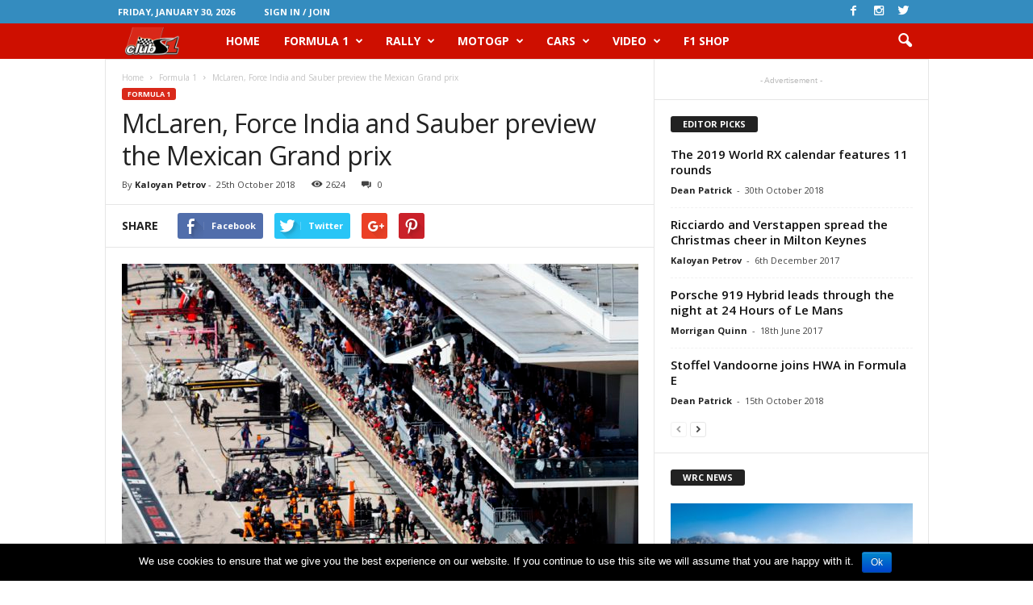

--- FILE ---
content_type: text/html; charset=UTF-8
request_url: https://clubs1.net/2018/10/25/mclaren-force-india-sauber-mexican/
body_size: 23585
content:
<!doctype html >
<!--[if IE 8]>    <html class="ie8" lang="en-GB" prefix="og: http://ogp.me/ns#"> <![endif]-->
<!--[if IE 9]>    <html class="ie9" lang="en-GB" prefix="og: http://ogp.me/ns#"> <![endif]-->
<!--[if gt IE 8]><!--> <html lang="en-GB" prefix="og: http://ogp.me/ns#"> <!--<![endif]-->
<head>
    <title>McLaren, Force India and Sauber preview the Mexican Grand prix - News for Speed</title>
    <meta charset="UTF-8" />
    <meta name="viewport" content="width=device-width, initial-scale=1.0">
    <link rel="pingback" href="https://clubs1.net/xmlrpc.php" />
    <meta property="og:image" content="https://clubs1.net/wp-content/uploads/2018/10/248.jpg" /><meta name="author" content="Kaloyan Petrov">
<link rel="icon" type="image/png" href="/wp-content/uploads/2016/08/1318944419733_wxKSvd_favicon_clubs1.bg_.png"><link rel="apple-touch-icon-precomposed" sizes="76x76" href="/wp-content/uploads/2016/08/76_76.png"/><link rel="apple-touch-icon-precomposed" sizes="120x120" href="/wp-content/uploads/2016/08/120.png"/><link rel="apple-touch-icon-precomposed" sizes="152x152" href="/wp-content/uploads/2016/08/152.png"/><link rel="apple-touch-icon-precomposed" sizes="114x114" href="/wp-content/uploads/2016/08/114.png"/><link rel="apple-touch-icon-precomposed" sizes="144x144" href="/wp-content/uploads/2016/08/144.png"/>
<!-- This site is optimized with the Yoast SEO plugin v8.3 - https://yoast.com/wordpress/plugins/seo/ -->
<meta name="description" content="The McLaren, Force India and Sauber teams preview the next F1 round – the Mexican Grand prix at the Autodromo Hermanos Rodriguez"/>
<link rel="canonical" href="https://clubs1.net/2018/10/25/mclaren-force-india-sauber-mexican/" />
<meta property="og:locale" content="en_GB" />
<meta property="og:type" content="article" />
<meta property="og:title" content="McLaren, Force India and Sauber preview the Mexican Grand prix - News for Speed" />
<meta property="og:description" content="The McLaren, Force India and Sauber teams preview the next F1 round – the Mexican Grand prix at the Autodromo Hermanos Rodriguez" />
<meta property="og:url" content="https://clubs1.net/2018/10/25/mclaren-force-india-sauber-mexican/" />
<meta property="og:site_name" content="News for Speed" />
<meta property="article:publisher" content="https://www.facebook.com/clubs1.net/" />
<meta property="article:tag" content="Autodromo Hermanos Rodriguez" />
<meta property="article:tag" content="Charles Leclerc" />
<meta property="article:tag" content="Esteban Ocon" />
<meta property="article:tag" content="f1" />
<meta property="article:tag" content="Fernando Alonso" />
<meta property="article:tag" content="Formula 1" />
<meta property="article:tag" content="Formula One" />
<meta property="article:tag" content="Marcus Ericsson" />
<meta property="article:tag" content="Mexico City" />
<meta property="article:tag" content="Mexico Grand prix" />
<meta property="article:tag" content="Sergio Perez" />
<meta property="article:tag" content="Stoffel Vandoorne" />
<meta property="article:section" content="Formula 1" />
<meta property="article:published_time" content="2018-10-25T07:40:10+00:00" />
<meta property="article:modified_time" content="2018-10-25T07:47:04+00:00" />
<meta property="og:updated_time" content="2018-10-25T07:47:04+00:00" />
<meta property="og:image" content="https://clubs1.net/wp-content/uploads/2018/10/248.jpg" />
<meta property="og:image:secure_url" content="https://clubs1.net/wp-content/uploads/2018/10/248.jpg" />
<meta property="og:image:width" content="1024" />
<meta property="og:image:height" content="700" />
<meta property="og:image:alt" content="COTA, pitlane" />
<meta name="twitter:card" content="summary" />
<meta name="twitter:description" content="The McLaren, Force India and Sauber teams preview the next F1 round – the Mexican Grand prix at the Autodromo Hermanos Rodriguez" />
<meta name="twitter:title" content="McLaren, Force India and Sauber preview the Mexican Grand prix - News for Speed" />
<meta name="twitter:site" content="@ClubS1Net" />
<meta name="twitter:image" content="https://clubs1.net/wp-content/uploads/2018/10/248.jpg" />
<meta name="twitter:creator" content="@ClubS1Net" />
<!-- / Yoast SEO plugin. -->

<link rel='dns-prefetch' href='//fonts.googleapis.com' />
<link rel='dns-prefetch' href='//s.w.org' />
<link rel="alternate" type="application/rss+xml" title="News for Speed &raquo; Feed" href="https://clubs1.net/feed/" />
<link rel="alternate" type="application/rss+xml" title="News for Speed &raquo; Comments Feed" href="https://clubs1.net/comments/feed/" />
<link rel="alternate" type="application/rss+xml" title="News for Speed &raquo; McLaren, Force India and Sauber preview the Mexican Grand prix Comments Feed" href="https://clubs1.net/2018/10/25/mclaren-force-india-sauber-mexican/feed/" />
		<script type="text/javascript">
			window._wpemojiSettings = {"baseUrl":"https:\/\/s.w.org\/images\/core\/emoji\/2.3\/72x72\/","ext":".png","svgUrl":"https:\/\/s.w.org\/images\/core\/emoji\/2.3\/svg\/","svgExt":".svg","source":{"concatemoji":"https:\/\/clubs1.net\/wp-includes\/js\/wp-emoji-release.min.js?ver=4.8.27"}};
			!function(t,a,e){var r,i,n,o=a.createElement("canvas"),l=o.getContext&&o.getContext("2d");function c(t){var e=a.createElement("script");e.src=t,e.defer=e.type="text/javascript",a.getElementsByTagName("head")[0].appendChild(e)}for(n=Array("flag","emoji4"),e.supports={everything:!0,everythingExceptFlag:!0},i=0;i<n.length;i++)e.supports[n[i]]=function(t){var e,a=String.fromCharCode;if(!l||!l.fillText)return!1;switch(l.clearRect(0,0,o.width,o.height),l.textBaseline="top",l.font="600 32px Arial",t){case"flag":return(l.fillText(a(55356,56826,55356,56819),0,0),e=o.toDataURL(),l.clearRect(0,0,o.width,o.height),l.fillText(a(55356,56826,8203,55356,56819),0,0),e===o.toDataURL())?!1:(l.clearRect(0,0,o.width,o.height),l.fillText(a(55356,57332,56128,56423,56128,56418,56128,56421,56128,56430,56128,56423,56128,56447),0,0),e=o.toDataURL(),l.clearRect(0,0,o.width,o.height),l.fillText(a(55356,57332,8203,56128,56423,8203,56128,56418,8203,56128,56421,8203,56128,56430,8203,56128,56423,8203,56128,56447),0,0),e!==o.toDataURL());case"emoji4":return l.fillText(a(55358,56794,8205,9794,65039),0,0),e=o.toDataURL(),l.clearRect(0,0,o.width,o.height),l.fillText(a(55358,56794,8203,9794,65039),0,0),e!==o.toDataURL()}return!1}(n[i]),e.supports.everything=e.supports.everything&&e.supports[n[i]],"flag"!==n[i]&&(e.supports.everythingExceptFlag=e.supports.everythingExceptFlag&&e.supports[n[i]]);e.supports.everythingExceptFlag=e.supports.everythingExceptFlag&&!e.supports.flag,e.DOMReady=!1,e.readyCallback=function(){e.DOMReady=!0},e.supports.everything||(r=function(){e.readyCallback()},a.addEventListener?(a.addEventListener("DOMContentLoaded",r,!1),t.addEventListener("load",r,!1)):(t.attachEvent("onload",r),a.attachEvent("onreadystatechange",function(){"complete"===a.readyState&&e.readyCallback()})),(r=e.source||{}).concatemoji?c(r.concatemoji):r.wpemoji&&r.twemoji&&(c(r.twemoji),c(r.wpemoji)))}(window,document,window._wpemojiSettings);
		</script>
		<style type="text/css">
img.wp-smiley,
img.emoji {
	display: inline !important;
	border: none !important;
	box-shadow: none !important;
	height: 1em !important;
	width: 1em !important;
	margin: 0 .07em !important;
	vertical-align: -0.1em !important;
	background: none !important;
	padding: 0 !important;
}
</style>
<link rel='stylesheet' id='contact-form-7-css'  href='https://clubs1.net/wp-content/plugins/contact-form-7/includes/css/styles.css?ver=4.9.2' type='text/css' media='all' />
<link rel='stylesheet' id='cookie-notice-front-css'  href='https://clubs1.net/wp-content/plugins/cookie-notice/css/front.min.css?ver=4.8.27' type='text/css' media='all' />
<link rel='stylesheet' id='google_font_open_sans-css'  href='https://fonts.googleapis.com/css?family=Open+Sans%3A300%2C400%2C600%2C700&#038;ver=4.8.27' type='text/css' media='all' />
<link rel='stylesheet' id='google_font_roboto_cond-css'  href='https://fonts.googleapis.com/css?family=Roboto%3A400%2C300%2C700%2C700italic%2C400italic%2C300italic&#038;ver=4.8.27' type='text/css' media='all' />
<link rel='stylesheet' id='js_composer_front-css'  href='https://clubs1.net/wp-content/plugins/js_composer/assets/css/js_composer.min.css?ver=4.12' type='text/css' media='all' />
<link rel='stylesheet' id='td-theme-css'  href='https://clubs1.net/wp-content/themes/Newsmag/style.css?ver=3.1' type='text/css' media='all' />
<script type='text/javascript' src='https://clubs1.net/wp-includes/js/jquery/jquery.js?ver=1.12.4'></script>
<script type='text/javascript' src='https://clubs1.net/wp-includes/js/jquery/jquery-migrate.min.js?ver=1.4.1'></script>
<script type='text/javascript'>
/* <![CDATA[ */
var cnArgs = {"ajaxurl":"https:\/\/clubs1.net\/wp-admin\/admin-ajax.php","hideEffect":"fade","onScroll":"","onScrollOffset":"100","cookieName":"cookie_notice_accepted","cookieValue":"TRUE","cookieTime":"2592000","cookiePath":"\/","cookieDomain":"","redirection":"","cache":""};
/* ]]> */
</script>
<script type='text/javascript' src='https://clubs1.net/wp-content/plugins/cookie-notice/js/front.min.js?ver=1.2.41'></script>
<link rel='https://api.w.org/' href='https://clubs1.net/wp-json/' />
<link rel="EditURI" type="application/rsd+xml" title="RSD" href="https://clubs1.net/xmlrpc.php?rsd" />
<link rel="wlwmanifest" type="application/wlwmanifest+xml" href="https://clubs1.net/wp-includes/wlwmanifest.xml" /> 
<meta name="generator" content="WordPress 4.8.27" />
<link rel='shortlink' href='https://clubs1.net/?p=15001' />
<link rel="alternate" type="application/json+oembed" href="https://clubs1.net/wp-json/oembed/1.0/embed?url=https%3A%2F%2Fclubs1.net%2F2018%2F10%2F25%2Fmclaren-force-india-sauber-mexican%2F" />
<link rel="alternate" type="text/xml+oembed" href="https://clubs1.net/wp-json/oembed/1.0/embed?url=https%3A%2F%2Fclubs1.net%2F2018%2F10%2F25%2Fmclaren-force-india-sauber-mexican%2F&#038;format=xml" />
<!--[if lt IE 9]><script src="https://html5shim.googlecode.com/svn/trunk/html5.js"></script><![endif]-->
    <meta name="generator" content="Powered by Visual Composer - drag and drop page builder for WordPress."/>
<!--[if lte IE 9]><link rel="stylesheet" type="text/css" href="https://clubs1.net/wp-content/plugins/js_composer/assets/css/vc_lte_ie9.min.css" media="screen"><![endif]--><!--[if IE  8]><link rel="stylesheet" type="text/css" href="https://clubs1.net/wp-content/plugins/js_composer/assets/css/vc-ie8.min.css" media="screen"><![endif]-->
<!-- JS generated by theme -->

<script>
    
    

	    var tdBlocksArray = []; //here we store all the items for the current page

	    //td_block class - each ajax block uses a object of this class for requests
	    function tdBlock() {
		    this.id = '';
		    this.block_type = 1; //block type id (1-234 etc)
		    this.atts = '';
		    this.td_column_number = '';
		    this.td_current_page = 1; //
		    this.post_count = 0; //from wp
		    this.found_posts = 0; //from wp
		    this.max_num_pages = 0; //from wp
		    this.td_filter_value = ''; //current live filter value
		    this.is_ajax_running = false;
		    this.td_user_action = ''; // load more or infinite loader (used by the animation)
		    this.header_color = '';
		    this.ajax_pagination_infinite_stop = ''; //show load more at page x
	    }


        // td_js_generator - mini detector
        (function(){
            var htmlTag = document.getElementsByTagName("html")[0];

            if ( navigator.userAgent.indexOf("MSIE 10.0") > -1 ) {
                htmlTag.className += ' ie10';
            }

            if ( !!navigator.userAgent.match(/Trident.*rv\:11\./) ) {
                htmlTag.className += ' ie11';
            }

            if ( /(iPad|iPhone|iPod)/g.test(navigator.userAgent) ) {
                htmlTag.className += ' td-md-is-ios';
            }

            var user_agent = navigator.userAgent.toLowerCase();
            if ( user_agent.indexOf("android") > -1 ) {
                htmlTag.className += ' td-md-is-android';
            }

            if ( -1 !== navigator.userAgent.indexOf('Mac OS X')  ) {
                htmlTag.className += ' td-md-is-os-x';
            }

            if ( /chrom(e|ium)/.test(navigator.userAgent.toLowerCase()) ) {
               htmlTag.className += ' td-md-is-chrome';
            }

            if ( -1 !== navigator.userAgent.indexOf('Firefox') ) {
                htmlTag.className += ' td-md-is-firefox';
            }

            if ( -1 !== navigator.userAgent.indexOf('Safari') && -1 === navigator.userAgent.indexOf('Chrome') ) {
                htmlTag.className += ' td-md-is-safari';
            }

        })();




        var tdLocalCache = {};

        ( function () {
            "use strict";

            tdLocalCache = {
                data: {},
                remove: function (resource_id) {
                    delete tdLocalCache.data[resource_id];
                },
                exist: function (resource_id) {
                    return tdLocalCache.data.hasOwnProperty(resource_id) && tdLocalCache.data[resource_id] !== null;
                },
                get: function (resource_id) {
                    return tdLocalCache.data[resource_id];
                },
                set: function (resource_id, cachedData) {
                    tdLocalCache.remove(resource_id);
                    tdLocalCache.data[resource_id] = cachedData;
                }
            };
        })();

    
    
var tds_login_sing_in_widget="show";
var td_viewport_interval_list=[{"limitBottom":767,"sidebarWidth":251},{"limitBottom":1023,"sidebarWidth":339}];
var td_animation_stack_effect="type0";
var tds_animation_stack=true;
var td_animation_stack_specific_selectors=".entry-thumb, img";
var td_animation_stack_general_selectors=".td-animation-stack img, .post img";
var td_ajax_url="https:\/\/clubs1.net\/wp-admin\/admin-ajax.php?td_theme_name=Newsmag&v=3.1";
var td_get_template_directory_uri="https:\/\/clubs1.net\/wp-content\/themes\/Newsmag";
var tds_snap_menu="snap";
var tds_logo_on_sticky="show_header_logo";
var tds_header_style="5";
var td_please_wait="Please wait...";
var td_email_user_pass_incorrect="User or password incorrect!";
var td_email_user_incorrect="Email or username incorrect!";
var td_email_incorrect="Email incorrect!";
var tds_more_articles_on_post_enable="";
var tds_more_articles_on_post_time_to_wait="";
var tds_more_articles_on_post_pages_distance_from_top=0;
var tds_theme_color_site_wide="#d9291a";
var tds_smart_sidebar="enabled";
var tdThemeName="Newsmag";
var td_magnific_popup_translation_tPrev="Previous (Left arrow key)";
var td_magnific_popup_translation_tNext="Next (Right arrow key)";
var td_magnific_popup_translation_tCounter="%curr% of %total%";
var td_magnific_popup_translation_ajax_tError="The content from %url% could not be loaded.";
var td_magnific_popup_translation_image_tError="The image #%curr% could not be loaded.";
var tdsDateFormat="l, F j, Y";
var tdDateNamesI18n={"month_names":["January","February","March","April","May","June","July","August","September","October","November","December"],"month_names_short":["Jan","Feb","Mar","Apr","May","Jun","Jul","Aug","Sep","Oct","Nov","Dec"],"day_names":["Sunday","Monday","Tuesday","Wednesday","Thursday","Friday","Saturday"],"day_names_short":["Sun","Mon","Tue","Wed","Thu","Fri","Sat"]};
var td_ad_background_click_link="";
var td_ad_background_click_target="";
</script>

<!-- Google tag (gtag.js) -->
<script async src="https://www.googletagmanager.com/gtag/js?id=G-0X0845VBQ6"></script>
<script>
  window.dataLayer = window.dataLayer || [];
  function gtag(){dataLayer.push(arguments);}
  gtag('js', new Date());

  gtag('config', 'G-0X0845VBQ6');
</script>

<script async='async' src='https://www.googletagservices.com/tag/js/gpt.js'></script>
<script>
  var googletag = googletag || {};
  googletag.cmd = googletag.cmd || [];
</script>

<script>
  googletag.cmd.push(function() {
    googletag.defineSlot('/1047819/Eng_Head', [[980, 90], [980, 200], [728, 90], [800, 90], [980, 120], [1020, 200], [300, 250]], 'div-gpt-ad-1538564678659-0').addService(googletag.pubads());
     googletag.defineSlot('/1047819/eng_300x600', [[300, 600], [300, 250], [300, 1050]], 'div-gpt-ad-1538564817083-0').addService(googletag.pubads());
    googletag.defineSlot('/1047819/eng_ClubS1_300x600-2', [[300, 600], [300, 250]], 'div-gpt-ad-1538564994019-0').addService(googletag.pubads());
    googletag.defineSlot('/1047819/eng_artice_inline', [[640, 200], [600, 220], [640, 160], [640, 300]], 'div-gpt-ad-1538565141270-0').addService(googletag.pubads());
  googletag.pubads().enableSingleRequest();
    googletag.enableServices();
  });
</script>


<noscript><style type="text/css"> .wpb_animate_when_almost_visible { opacity: 1; }</style></noscript></head>

<body class="post-template-default single single-post postid-15001 single-format-standard mclaren-force-india-sauber-mexican wpb-js-composer js-comp-ver-4.12 vc_responsive td-animation-stack-type0 td-full-layout" itemscope="itemscope" itemtype="https://schema.org/WebPage">

        <div class="td-scroll-up"><i class="td-icon-menu-up"></i></div>

    <div class="td-menu-background"></div>
<div id="td-mobile-nav">
    <div class="td-mobile-container">
        <!-- mobile menu top section -->
        <div class="td-menu-socials-wrap">
            <!-- socials -->
            <div class="td-menu-socials">
                
        <span class="td-social-icon-wrap">
            <a target="_blank" href="https://www.facebook.com/clubs1.net/" title="Facebook">
                <i class="td-icon-font td-icon-facebook"></i>
            </a>
        </span>
        <span class="td-social-icon-wrap">
            <a target="_blank" href="https://www.instagram.com/clubs1magazine/" title="Instagram">
                <i class="td-icon-font td-icon-instagram"></i>
            </a>
        </span>
        <span class="td-social-icon-wrap">
            <a target="_blank" href="https://twitter.com/ClubS1Net" title="Twitter">
                <i class="td-icon-font td-icon-twitter"></i>
            </a>
        </span>            </div>
            <!-- close button -->
            <div class="td-mobile-close">
                <a href="#"><i class="td-icon-close-mobile"></i></a>
            </div>
        </div>

        <!-- login section -->
                    <div class="td-menu-login-section">
                
    <div class="td-guest-wrap">
        <div class="td-menu-avatar"><div class="td-avatar-container"><img alt='' src='https://secure.gravatar.com/avatar/?s=80&#038;r=g' srcset='https://secure.gravatar.com/avatar/?s=160&amp;r=g 2x' class='avatar avatar-80 photo avatar-default' height='80' width='80' /></div></div>
        <div class="td-menu-login"><a id="login-link-mob">Sign in</a></div>
    </div>
            </div>
        
        <!-- menu section -->
        <div class="td-mobile-content">
            <div class="menu-osnovno-meniu-container"><ul id="menu-osnovno-meniu" class="td-mobile-main-menu"><li id="menu-item-449" class="menu-item menu-item-type-post_type menu-item-object-page menu-item-home menu-item-first menu-item-449"><a href="https://clubs1.net/">HOME</a></li>
<li id="menu-item-1611" class="menu-item menu-item-type-taxonomy menu-item-object-category current-post-ancestor current-menu-parent current-post-parent menu-item-1611"><a href="https://clubs1.net/category/f1/">Formula 1</a></li>
<li id="menu-item-2247" class="menu-item menu-item-type-taxonomy menu-item-object-category menu-item-has-children menu-item-2247"><a href="https://clubs1.net/category/rally/">Rally<i class="td-icon-menu-right td-element-after"></i></a>
<ul  class="sub-menu">
	<li id="menu-item-1612" class="menu-item menu-item-type-taxonomy menu-item-object-category menu-item-1612"><a href="https://clubs1.net/category/wrc/">WRC</a></li>
	<li id="menu-item-1608" class="menu-item menu-item-type-taxonomy menu-item-object-category menu-item-1608"><a href="https://clubs1.net/category/dakar-rally/">Dakar Rally</a></li>
</ul>
</li>
<li id="menu-item-1613" class="menu-item menu-item-type-taxonomy menu-item-object-category menu-item-1613"><a href="https://clubs1.net/category/motogp/">MotoGP</a></li>
<li id="menu-item-1609" class="menu-item menu-item-type-taxonomy menu-item-object-category menu-item-1609"><a href="https://clubs1.net/category/cars/">Cars</a></li>
<li id="menu-item-1614" class="menu-item menu-item-type-taxonomy menu-item-object-category menu-item-1614"><a href="https://clubs1.net/category/video/">Video</a></li>
<li id="menu-item-17150" class="menu-item menu-item-type-custom menu-item-object-custom menu-item-17150"><a href="http://f1.pxf.io/PoMYq">F1 Shop</a></li>
</ul></div>        </div>
    </div>

    <!-- register/login section -->
            <div id="login-form-mobile" class="td-register-section">
            
            <div id="td-login-mob" class="td-login-animation td-login-hide-mob">
            	<!-- close button -->
	            <div class="td-login-close">
	                <a href="#" class="td-back-button"><i class="td-icon-read-down"></i></a>
	                <div class="td-login-title">Sign in</div>
	                <!-- close button -->
		            <div class="td-mobile-close">
		                <a href="#"><i class="td-icon-close-mobile"></i></a>
		            </div>
	            </div>
	            <div class="td-login-form-wrap">
	                <div class="td-login-panel-title"><span>Welcome!</span>Log into your account</div>
	                <div class="td_display_err"></div>
	                <div class="td-login-inputs"><input class="td-login-input" type="text" name="login_email" id="login_email-mob" value="" required><label>your username</label></div>
	                <div class="td-login-inputs"><input class="td-login-input" type="password" name="login_pass" id="login_pass-mob" value="" required><label>your password</label></div>
	                <input type="button" name="login_button" id="login_button-mob" class="td-login-button" value="LOG IN">
	                <div class="td-login-info-text"><a href="#" id="forgot-pass-link-mob">Forgot your password?</a></div>
                </div>
            </div>

            

            <div id="td-forgot-pass-mob" class="td-login-animation td-login-hide-mob">
                <!-- close button -->
	            <div class="td-forgot-pass-close">
	                <a href="#" class="td-back-button"><i class="td-icon-read-down"></i></a>
	                <div class="td-login-title">Password recovery</div>
	            </div>
	            <div class="td-login-form-wrap">
	                <div class="td-login-panel-title">Recover your password</div>
	                <div class="td_display_err"></div>
	                <div class="td-login-inputs"><input class="td-login-input" type="text" name="forgot_email" id="forgot_email-mob" value="" required><label>your email</label></div>
	                <input type="button" name="forgot_button" id="forgot_button-mob" class="td-login-button" value="Send My Pass">
                </div>
            </div>
        </div>
    </div>    <div class="td-search-background"></div>
<div class="td-search-wrap-mob">
	<div class="td-drop-down-search" aria-labelledby="td-header-search-button">
		<form method="get" class="td-search-form" action="https://clubs1.net/">
			<!-- close button -->
			<div class="td-search-close">
				<a href="#"><i class="td-icon-close-mobile"></i></a>
			</div>
			<div role="search" class="td-search-input">
				<span>Search</span>
				<input id="td-header-search-mob" type="text" value="" name="s" autocomplete="off" />
			</div>
		</form>
		<div id="td-aj-search-mob"></div>
	</div>
</div>

    <div id="td-outer-wrap">
    
        <div class="td-outer-container">
        
            <!--
Header style 5
-->
<div class="td-header-wrap td-header-style-5">
    <div class="td-top-menu-full">
        <div class="td-header-row td-header-top-menu td-make-full">
            
    <div class="td-top-bar-container top-bar-style-1">
        <div class="td-header-sp-top-menu">

            <div class="td_data_time">
            <div style="visibility:hidden;">

                Friday, January 30, 2026
            </div>
        </div>
    <ul class="top-header-menu td_ul_login"><li class="menu-item"><a class="td-login-modal-js menu-item" href="#login-form" data-effect="mpf-td-login-effect">Sign in / Join</a></li></ul></div>            <div class="td-header-sp-top-widget">
        
        <span class="td-social-icon-wrap">
            <a target="_blank" href="https://www.facebook.com/clubs1.net/" title="Facebook">
                <i class="td-icon-font td-icon-facebook"></i>
            </a>
        </span>
        <span class="td-social-icon-wrap">
            <a target="_blank" href="https://www.instagram.com/clubs1magazine/" title="Instagram">
                <i class="td-icon-font td-icon-instagram"></i>
            </a>
        </span>
        <span class="td-social-icon-wrap">
            <a target="_blank" href="https://twitter.com/ClubS1Net" title="Twitter">
                <i class="td-icon-font td-icon-twitter"></i>
            </a>
        </span>    </div>
        </div>

<!-- LOGIN MODAL -->

                <div  id="login-form" class="white-popup-block mfp-hide mfp-with-anim">
                    <div class="td-login-wrap">
                        <a href="#" class="td-back-button"><i class="td-icon-modal-back"></i></a>
                        <div id="td-login-div" class="td-login-form-div td-display-block">
                            <div class="td-login-panel-title">Sign in</div>
                            <div class="td-login-panel-descr">Welcome! Log into your account</div>
                            <div class="td_display_err"></div>
                            <div class="td-login-inputs"><input class="td-login-input" type="text" name="login_email" id="login_email" value="" required><label>your username</label></div>
	                        <div class="td-login-inputs"><input class="td-login-input" type="password" name="login_pass" id="login_pass" value="" required><label>your password</label></div>
                            <input type="button" name="login_button" id="login_button" class="wpb_button btn td-login-button" value="Login">
                            <div class="td-login-info-text"><a href="#" id="forgot-pass-link">Forgot your password? Get help</a></div>
                            
                        </div>

                        

                         <div id="td-forgot-pass-div" class="td-login-form-div td-display-none">
                            <div class="td-login-panel-title">Password recovery</div>
                            <div class="td-login-panel-descr">Recover your password</div>
                            <div class="td_display_err"></div>
                            <div class="td-login-inputs"><input class="td-login-input" type="text" name="forgot_email" id="forgot_email" value="" required><label>your email</label></div>
                            <input type="button" name="forgot_button" id="forgot_button" class="wpb_button btn td-login-button" value="Send My Password">
                            <div class="td-login-info-text">A password will be e-mailed to you.</div>
                        </div>
                    </div>
                </div>
                        </div>
    </div>

    <div class="td-header-menu-wrap">
        <div class="td-header-row td-header-main-menu">
            <div class="td-make-full">
                <div id="td-header-menu" role="navigation">
    <div id="td-top-mobile-toggle"><a href="#"><i class="td-icon-font td-icon-mobile"></i></a></div>
    <div class="td-main-menu-logo td-logo-in-menu">
        		<a class="td-mobile-logo td-sticky-header" href="https://clubs1.net/">
			<img class="td-retina-data" data-retina="/wp-content/uploads/2016/08/clubs1_net-mobile_RETINA-LOGO-300x117.png" src="/wp-content/uploads/2016/08/clubs1_net_mobile.png" alt=""/>
		</a>
			<a class="td-header-logo td-sticky-header" href="https://clubs1.net/">
			<img class="td-retina-data" data-retina="/wp-content/uploads/2016/08/clubs1_net-RETINA-LOGO-300x99.png" src="/wp-content/uploads/2016/08/clubs1_net.png" alt=""/>
			<span class="td-visual-hidden">News for Speed</span>
		</a>
	    </div>
    <div class="menu-osnovno-meniu-container"><ul id="menu-osnovno-meniu-1" class="sf-menu"><li class="menu-item menu-item-type-post_type menu-item-object-page menu-item-home menu-item-first td-menu-item td-normal-menu menu-item-449"><a href="https://clubs1.net/">HOME</a></li>
<li class="menu-item menu-item-type-taxonomy menu-item-object-category current-post-ancestor current-menu-parent current-post-parent td-menu-item td-mega-menu menu-item-1611"><a href="https://clubs1.net/category/f1/">Formula 1</a>
<ul  class="sub-menu">
	<li id="menu-item-0" class="menu-item-0"><div class="td-container-border"><div class="td-mega-grid"><script>var block_td_uid_1_697bff4523b37 = new tdBlock();
block_td_uid_1_697bff4523b37.id = "td_uid_1_697bff4523b37";
block_td_uid_1_697bff4523b37.atts = '{"limit":"5","sort":"","post_ids":"","tag_slug":"","autors_id":"","installed_post_types":"","category_id":"61","category_ids":"","custom_title":"","custom_url":"","show_child_cat":5,"sub_cat_ajax":"","ajax_pagination":"next_prev","header_color":"","header_text_color":"","ajax_pagination_infinite_stop":"","td_column_number":3,"td_ajax_preloading":"","td_ajax_filter_type":"td_category_ids_filter","td_ajax_filter_ids":"","td_filter_default_txt":"All","color_preset":"","border_top":"","class":"td_uid_1_697bff4523b37_rand","offset":"","css":"","live_filter":"","live_filter_cur_post_id":"","live_filter_cur_post_author":""}';
block_td_uid_1_697bff4523b37.td_column_number = "3";
block_td_uid_1_697bff4523b37.block_type = "td_block_mega_menu";
block_td_uid_1_697bff4523b37.post_count = "5";
block_td_uid_1_697bff4523b37.found_posts = "1453";
block_td_uid_1_697bff4523b37.header_color = "";
block_td_uid_1_697bff4523b37.ajax_pagination_infinite_stop = "";
block_td_uid_1_697bff4523b37.max_num_pages = "291";
tdBlocksArray.push(block_td_uid_1_697bff4523b37);
</script><div class="td_block_wrap td_block_mega_menu td_uid_1_697bff4523b37_rand td-no-subcats td_with_ajax_pagination td-pb-border-top"  data-td-block-uid="td_uid_1_697bff4523b37" ><div id=td_uid_1_697bff4523b37 class="td_block_inner"><div class="td-mega-row"><div class="td-mega-span">
        <div class="td_module_mega_menu td_mod_mega_menu">
            <div class="td-module-image">
                <div class="td-module-thumb"><a href="https://clubs1.net/2019/03/27/mercedes-explains-racing-desert/" rel="bookmark" title="Mercedes explains: Racing in the Desert"><img width="180" height="135" class="entry-thumb" src="https://clubs1.net/wp-content/uploads/2019/03/598-180x135.jpg" alt="Bahrain Grand prix, Sakhir" title="Mercedes explains: Racing in the Desert"/></a></div>                            </div>

            <div class="item-details">
                <h3 class="entry-title td-module-title"><a href="https://clubs1.net/2019/03/27/mercedes-explains-racing-desert/" rel="bookmark" title="Mercedes explains: Racing in the Desert">Mercedes explains: Racing in the Desert</a></h3>            </div>
        </div>
        </div><div class="td-mega-span">
        <div class="td_module_mega_menu td_mod_mega_menu">
            <div class="td-module-image">
                <div class="td-module-thumb"><a href="https://clubs1.net/2019/03/26/mick-schumacher-test-ferrari-alfa-romeo/" rel="bookmark" title="Mick Schumacher to test for Ferrari and Alfa Romeo"><img width="180" height="135" class="entry-thumb" src="https://clubs1.net/wp-content/uploads/2019/03/595-180x135.jpg" alt="Mick Schumacher" title="Mick Schumacher to test for Ferrari and Alfa Romeo"/></a></div>                            </div>

            <div class="item-details">
                <h3 class="entry-title td-module-title"><a href="https://clubs1.net/2019/03/26/mick-schumacher-test-ferrari-alfa-romeo/" rel="bookmark" title="Mick Schumacher to test for Ferrari and Alfa Romeo">Mick Schumacher to test for Ferrari and Alfa Romeo</a></h3>            </div>
        </div>
        </div><div class="td-mega-span">
        <div class="td_module_mega_menu td_mod_mega_menu">
            <div class="td-module-image">
                <div class="td-module-thumb"><a href="https://clubs1.net/2019/03/25/formula-1-2nd-round-bahrain-grand-prix/" rel="bookmark" title="2019 Formula 1 – 2nd round – the Bahrain Grand prix"><img width="180" height="135" class="entry-thumb" src="https://clubs1.net/wp-content/uploads/2018/04/442-180x135.jpg" alt="Bahrain Grand prix, Bahrain International Circuit, Sakhir, Bahrain" title="2019 Formula 1 – 2nd round – the Bahrain Grand prix"/></a></div>                            </div>

            <div class="item-details">
                <h3 class="entry-title td-module-title"><a href="https://clubs1.net/2019/03/25/formula-1-2nd-round-bahrain-grand-prix/" rel="bookmark" title="2019 Formula 1 – 2nd round – the Bahrain Grand prix">2019 Formula 1 – 2nd round – the Bahrain Grand prix</a></h3>            </div>
        </div>
        </div><div class="td-mega-span">
        <div class="td_module_mega_menu td_mod_mega_menu">
            <div class="td-module-image">
                <div class="td-module-thumb"><a href="https://clubs1.net/2019/03/21/grosjean-tires-last-year/" rel="bookmark" title="Grosjean: The tires are still what they were last year, as you push, you slide, then you lose grip"><img width="180" height="135" class="entry-thumb" src="https://clubs1.net/wp-content/uploads/2019/03/583-180x135.jpg" alt="Romain Grosjean" title="Grosjean: The tires are still what they were last year, as you push, you slide, then you lose grip"/></a></div>                            </div>

            <div class="item-details">
                <h3 class="entry-title td-module-title"><a href="https://clubs1.net/2019/03/21/grosjean-tires-last-year/" rel="bookmark" title="Grosjean: The tires are still what they were last year, as you push, you slide, then you lose grip">Grosjean: The tires are still what they were last year, as you push, you slide, then you lose grip</a></h3>            </div>
        </div>
        </div><div class="td-mega-span">
        <div class="td_module_mega_menu td_mod_mega_menu">
            <div class="td-module-image">
                <div class="td-module-thumb"><a href="https://clubs1.net/2019/03/20/vettel-result-australia/" rel="bookmark" title="Vettel: The result we got in Australia was the best we could do"><img width="180" height="135" class="entry-thumb" src="https://clubs1.net/wp-content/uploads/2019/03/580-180x135.jpg" alt="Sebastian Vettel" title="Vettel: The result we got in Australia was the best we could do"/></a></div>                            </div>

            <div class="item-details">
                <h3 class="entry-title td-module-title"><a href="https://clubs1.net/2019/03/20/vettel-result-australia/" rel="bookmark" title="Vettel: The result we got in Australia was the best we could do">Vettel: The result we got in Australia was the best we could do</a></h3>            </div>
        </div>
        </div></div></div><div class="td-next-prev-wrap"><a href="#" class="td-ajax-prev-page ajax-page-disabled" id="prev-page-td_uid_1_697bff4523b37" data-td_block_id="td_uid_1_697bff4523b37"><i class="td-icon-font td-icon-menu-left"></i></a><a href="#"  class="td-ajax-next-page" id="next-page-td_uid_1_697bff4523b37" data-td_block_id="td_uid_1_697bff4523b37"><i class="td-icon-font td-icon-menu-right"></i></a></div><div class="clearfix"></div></div> <!-- ./block1 --></div></div></li>
</ul>
</li>
<li class="menu-item menu-item-type-taxonomy menu-item-object-category menu-item-has-children td-menu-item td-normal-menu menu-item-2247"><a href="https://clubs1.net/category/rally/">Rally</a>
<ul  class="sub-menu">
	<li class="menu-item menu-item-type-taxonomy menu-item-object-category td-menu-item td-normal-menu menu-item-1612"><a href="https://clubs1.net/category/wrc/">WRC</a></li>
	<li class="menu-item menu-item-type-taxonomy menu-item-object-category td-menu-item td-normal-menu menu-item-1608"><a href="https://clubs1.net/category/dakar-rally/">Dakar Rally</a></li>
</ul>
</li>
<li class="menu-item menu-item-type-taxonomy menu-item-object-category td-menu-item td-mega-menu menu-item-1613"><a href="https://clubs1.net/category/motogp/">MotoGP</a>
<ul  class="sub-menu">
	<li class="menu-item-0"><div class="td-container-border"><div class="td-mega-grid"><script>var block_td_uid_2_697bff4524ffc = new tdBlock();
block_td_uid_2_697bff4524ffc.id = "td_uid_2_697bff4524ffc";
block_td_uid_2_697bff4524ffc.atts = '{"limit":"5","sort":"","post_ids":"","tag_slug":"","autors_id":"","installed_post_types":"","category_id":"63","category_ids":"","custom_title":"","custom_url":"","show_child_cat":5,"sub_cat_ajax":"","ajax_pagination":"next_prev","header_color":"","header_text_color":"","ajax_pagination_infinite_stop":"","td_column_number":3,"td_ajax_preloading":"","td_ajax_filter_type":"td_category_ids_filter","td_ajax_filter_ids":"","td_filter_default_txt":"All","color_preset":"","border_top":"","class":"td_uid_2_697bff4524ffc_rand","offset":"","css":"","live_filter":"","live_filter_cur_post_id":"","live_filter_cur_post_author":""}';
block_td_uid_2_697bff4524ffc.td_column_number = "3";
block_td_uid_2_697bff4524ffc.block_type = "td_block_mega_menu";
block_td_uid_2_697bff4524ffc.post_count = "5";
block_td_uid_2_697bff4524ffc.found_posts = "276";
block_td_uid_2_697bff4524ffc.header_color = "";
block_td_uid_2_697bff4524ffc.ajax_pagination_infinite_stop = "";
block_td_uid_2_697bff4524ffc.max_num_pages = "56";
tdBlocksArray.push(block_td_uid_2_697bff4524ffc);
</script><div class="td_block_wrap td_block_mega_menu td_uid_2_697bff4524ffc_rand td-no-subcats td_with_ajax_pagination td-pb-border-top"  data-td-block-uid="td_uid_2_697bff4524ffc" ><div id=td_uid_2_697bff4524ffc class="td_block_inner"><div class="td-mega-row"><div class="td-mega-span">
        <div class="td_module_mega_menu td_mod_mega_menu">
            <div class="td-module-image">
                <div class="td-module-thumb"><a href="https://clubs1.net/2019/03/13/crutchlow-great-racing-podium-finish/" rel="bookmark" title="Crutchlow: It’s great to even be back racing in MotoGP, let alone come away with a podium finish"><img width="180" height="135" class="entry-thumb" src="https://clubs1.net/wp-content/uploads/2019/03/540-180x135.jpg" alt="Cal Crutchlow" title="Crutchlow: It’s great to even be back racing in MotoGP, let alone come away with a podium finish"/></a></div>                            </div>

            <div class="item-details">
                <h3 class="entry-title td-module-title"><a href="https://clubs1.net/2019/03/13/crutchlow-great-racing-podium-finish/" rel="bookmark" title="Crutchlow: It’s great to even be back racing in MotoGP, let alone come away with a podium finish">Crutchlow: It’s great to even be back racing in MotoGP, let alone come away with a podium finish</a></h3>            </div>
        </div>
        </div><div class="td-mega-span">
        <div class="td_module_mega_menu td_mod_mega_menu">
            <div class="td-module-image">
                <div class="td-module-thumb"><a href="https://clubs1.net/2019/03/12/marquez-20-points-struggle-losail/" rel="bookmark" title="Marquez: I’m very happy with these 20 points because normally we struggle at Losail"><img width="180" height="135" class="entry-thumb" src="https://clubs1.net/wp-content/uploads/2019/03/539-180x135.jpg" alt="Marc Marquez, Andrea Dovizioso" title="Marquez: I’m very happy with these 20 points because normally we struggle at Losail"/></a></div>                            </div>

            <div class="item-details">
                <h3 class="entry-title td-module-title"><a href="https://clubs1.net/2019/03/12/marquez-20-points-struggle-losail/" rel="bookmark" title="Marquez: I’m very happy with these 20 points because normally we struggle at Losail">Marquez: I’m very happy with these 20 points because normally we struggle at Losail</a></h3>            </div>
        </div>
        </div><div class="td-mega-span">
        <div class="td_module_mega_menu td_mod_mega_menu">
            <div class="td-module-image">
                <div class="td-module-thumb"><a href="https://clubs1.net/2019/03/11/dovizioso-tests-expected-fast/" rel="bookmark" title="Dovizioso: After the tests I wouldn’t have expected to be so fast"><img width="180" height="135" class="entry-thumb" src="https://clubs1.net/wp-content/uploads/2019/03/521-180x135.jpg" alt="Andrea Dovizioso, Marc Marquez" title="Dovizioso: After the tests I wouldn’t have expected to be so fast"/></a></div>                            </div>

            <div class="item-details">
                <h3 class="entry-title td-module-title"><a href="https://clubs1.net/2019/03/11/dovizioso-tests-expected-fast/" rel="bookmark" title="Dovizioso: After the tests I wouldn’t have expected to be so fast">Dovizioso: After the tests I wouldn’t have expected to be so fast</a></h3>            </div>
        </div>
        </div><div class="td-mega-span">
        <div class="td_module_mega_menu td_mod_mega_menu">
            <div class="td-module-image">
                <div class="td-module-thumb"><a href="https://clubs1.net/2019/03/10/dovizioso-wins-the-qatar-grand-prix/" rel="bookmark" title="Dovizioso wins the Qatar Grand prix"><img width="180" height="135" class="entry-thumb" src="https://clubs1.net/wp-content/uploads/2019/03/506-180x135.jpg" alt="Andrea Dovizioso" title="Dovizioso wins the Qatar Grand prix"/></a></div>                            </div>

            <div class="item-details">
                <h3 class="entry-title td-module-title"><a href="https://clubs1.net/2019/03/10/dovizioso-wins-the-qatar-grand-prix/" rel="bookmark" title="Dovizioso wins the Qatar Grand prix">Dovizioso wins the Qatar Grand prix</a></h3>            </div>
        </div>
        </div><div class="td-mega-span">
        <div class="td_module_mega_menu td_mod_mega_menu">
            <div class="td-module-image">
                <div class="td-module-thumb"><a href="https://clubs1.net/2019/03/09/vinales-start-pole-position-qatar/" rel="bookmark" title="Viñales to start from pole position in Qatar"><img width="180" height="135" class="entry-thumb" src="https://clubs1.net/wp-content/uploads/2019/03/503-180x135.jpg" alt="Maverick Viñales" title="Viñales to start from pole position in Qatar"/></a></div>                            </div>

            <div class="item-details">
                <h3 class="entry-title td-module-title"><a href="https://clubs1.net/2019/03/09/vinales-start-pole-position-qatar/" rel="bookmark" title="Viñales to start from pole position in Qatar">Viñales to start from pole position in Qatar</a></h3>            </div>
        </div>
        </div></div></div><div class="td-next-prev-wrap"><a href="#" class="td-ajax-prev-page ajax-page-disabled" id="prev-page-td_uid_2_697bff4524ffc" data-td_block_id="td_uid_2_697bff4524ffc"><i class="td-icon-font td-icon-menu-left"></i></a><a href="#"  class="td-ajax-next-page" id="next-page-td_uid_2_697bff4524ffc" data-td_block_id="td_uid_2_697bff4524ffc"><i class="td-icon-font td-icon-menu-right"></i></a></div><div class="clearfix"></div></div> <!-- ./block1 --></div></div></li>
</ul>
</li>
<li class="menu-item menu-item-type-taxonomy menu-item-object-category td-menu-item td-mega-menu menu-item-1609"><a href="https://clubs1.net/category/cars/">Cars</a>
<ul  class="sub-menu">
	<li class="menu-item-0"><div class="td-container-border"><div class="td-mega-grid"><script>var block_td_uid_3_697bff452620b = new tdBlock();
block_td_uid_3_697bff452620b.id = "td_uid_3_697bff452620b";
block_td_uid_3_697bff452620b.atts = '{"limit":"5","sort":"","post_ids":"","tag_slug":"","autors_id":"","installed_post_types":"","category_id":"373","category_ids":"","custom_title":"","custom_url":"","show_child_cat":5,"sub_cat_ajax":"","ajax_pagination":"next_prev","header_color":"","header_text_color":"","ajax_pagination_infinite_stop":"","td_column_number":3,"td_ajax_preloading":"","td_ajax_filter_type":"td_category_ids_filter","td_ajax_filter_ids":"","td_filter_default_txt":"All","color_preset":"","border_top":"","class":"td_uid_3_697bff452620b_rand","offset":"","css":"","live_filter":"","live_filter_cur_post_id":"","live_filter_cur_post_author":""}';
block_td_uid_3_697bff452620b.td_column_number = "3";
block_td_uid_3_697bff452620b.block_type = "td_block_mega_menu";
block_td_uid_3_697bff452620b.post_count = "5";
block_td_uid_3_697bff452620b.found_posts = "379";
block_td_uid_3_697bff452620b.header_color = "";
block_td_uid_3_697bff452620b.ajax_pagination_infinite_stop = "";
block_td_uid_3_697bff452620b.max_num_pages = "76";
tdBlocksArray.push(block_td_uid_3_697bff452620b);
</script><div class="td_block_wrap td_block_mega_menu td_uid_3_697bff452620b_rand td-no-subcats td_with_ajax_pagination td-pb-border-top"  data-td-block-uid="td_uid_3_697bff452620b" ><div id=td_uid_3_697bff452620b class="td_block_inner"><div class="td-mega-row"><div class="td-mega-span">
        <div class="td_module_mega_menu td_mod_mega_menu">
            <div class="td-module-image">
                <div class="td-module-thumb"><a href="https://clubs1.net/2019/03/08/nissan-leaf-first-electric-car-to-pass-400-000-sales/" rel="bookmark" title="Nissan LEAF first electric car to pass 400 000 sales"><img width="180" height="135" class="entry-thumb" src="https://clubs1.net/wp-content/uploads/2019/03/496-180x135.jpg" alt="" title="Nissan LEAF first electric car to pass 400 000 sales"/><span class="td-video-play-ico"><img width="40" height="40" class="td-retina" src="https://clubs1.net/wp-content/themes/Newsmag/images/icons/ico-video-large.png" alt="video"/></span></a></div>                            </div>

            <div class="item-details">
                <h3 class="entry-title td-module-title"><a href="https://clubs1.net/2019/03/08/nissan-leaf-first-electric-car-to-pass-400-000-sales/" rel="bookmark" title="Nissan LEAF first electric car to pass 400 000 sales">Nissan LEAF first electric car to pass 400 000 sales</a></h3>            </div>
        </div>
        </div><div class="td-mega-span">
        <div class="td_module_mega_menu td_mod_mega_menu">
            <div class="td-module-image">
                <div class="td-module-thumb"><a href="https://clubs1.net/2019/03/05/jaguar-i-pace-european-car-of-the-year/" rel="bookmark" title="Jaguar I-PACE is European Car of the Year"><img width="180" height="135" class="entry-thumb" src="https://clubs1.net/wp-content/uploads/2019/03/474-180x135.jpg" alt="Jaguar I-PACE" title="Jaguar I-PACE is European Car of the Year"/></a></div>                            </div>

            <div class="item-details">
                <h3 class="entry-title td-module-title"><a href="https://clubs1.net/2019/03/05/jaguar-i-pace-european-car-of-the-year/" rel="bookmark" title="Jaguar I-PACE is European Car of the Year">Jaguar I-PACE is European Car of the Year</a></h3>            </div>
        </div>
        </div><div class="td-mega-span">
        <div class="td_module_mega_menu td_mod_mega_menu">
            <div class="td-module-image">
                <div class="td-module-thumb"><a href="https://clubs1.net/2019/03/04/honda-e-prototype-premiere-geneva/" rel="bookmark" title="Honda E Prototype world premiere at Geneva"><img width="180" height="135" class="entry-thumb" src="https://clubs1.net/wp-content/uploads/2019/03/464-180x135.jpg" alt="Honda e Prototype" title="Honda E Prototype world premiere at Geneva"/></a></div>                            </div>

            <div class="item-details">
                <h3 class="entry-title td-module-title"><a href="https://clubs1.net/2019/03/04/honda-e-prototype-premiere-geneva/" rel="bookmark" title="Honda E Prototype world premiere at Geneva">Honda E Prototype world premiere at Geneva</a></h3>            </div>
        </div>
        </div><div class="td-mega-span">
        <div class="td_module_mega_menu td_mod_mega_menu">
            <div class="td-module-image">
                <div class="td-module-thumb"><a href="https://clubs1.net/2019/03/03/renault-200-000-evs-europe/" rel="bookmark" title="Renault celebrates 200 000 EVs sales across Europe"><img width="180" height="135" class="entry-thumb" src="https://clubs1.net/wp-content/uploads/2019/03/461-180x135.jpg" alt="Renault Kangoo Van Z.E." title="Renault celebrates 200 000 EVs sales across Europe"/></a></div>                            </div>

            <div class="item-details">
                <h3 class="entry-title td-module-title"><a href="https://clubs1.net/2019/03/03/renault-200-000-evs-europe/" rel="bookmark" title="Renault celebrates 200 000 EVs sales across Europe">Renault celebrates 200 000 EVs sales across Europe</a></h3>            </div>
        </div>
        </div><div class="td-mega-span">
        <div class="td_module_mega_menu td_mod_mega_menu">
            <div class="td-module-image">
                <div class="td-module-thumb"><a href="https://clubs1.net/2019/03/02/rolls-royce-celebration-courchevel-1850/" rel="bookmark" title="Rolls-Royce hosts celebration of luxury on the pistes of Courchevel 1850"><img width="180" height="135" class="entry-thumb" src="https://clubs1.net/wp-content/uploads/2019/03/459-180x135.jpg" alt="Rolls-Royce party" title="Rolls-Royce hosts celebration of luxury on the pistes of Courchevel 1850"/></a></div>                            </div>

            <div class="item-details">
                <h3 class="entry-title td-module-title"><a href="https://clubs1.net/2019/03/02/rolls-royce-celebration-courchevel-1850/" rel="bookmark" title="Rolls-Royce hosts celebration of luxury on the pistes of Courchevel 1850">Rolls-Royce hosts celebration of luxury on the pistes of Courchevel 1850</a></h3>            </div>
        </div>
        </div></div></div><div class="td-next-prev-wrap"><a href="#" class="td-ajax-prev-page ajax-page-disabled" id="prev-page-td_uid_3_697bff452620b" data-td_block_id="td_uid_3_697bff452620b"><i class="td-icon-font td-icon-menu-left"></i></a><a href="#"  class="td-ajax-next-page" id="next-page-td_uid_3_697bff452620b" data-td_block_id="td_uid_3_697bff452620b"><i class="td-icon-font td-icon-menu-right"></i></a></div><div class="clearfix"></div></div> <!-- ./block1 --></div></div></li>
</ul>
</li>
<li class="menu-item menu-item-type-taxonomy menu-item-object-category td-menu-item td-mega-menu menu-item-1614"><a href="https://clubs1.net/category/video/">Video</a>
<ul  class="sub-menu">
	<li class="menu-item-0"><div class="td-container-border"><div class="td-mega-grid"><script>var block_td_uid_4_697bff45272a6 = new tdBlock();
block_td_uid_4_697bff45272a6.id = "td_uid_4_697bff45272a6";
block_td_uid_4_697bff45272a6.atts = '{"limit":"5","sort":"","post_ids":"","tag_slug":"","autors_id":"","installed_post_types":"","category_id":"54","category_ids":"","custom_title":"","custom_url":"","show_child_cat":5,"sub_cat_ajax":"","ajax_pagination":"next_prev","header_color":"","header_text_color":"","ajax_pagination_infinite_stop":"","td_column_number":3,"td_ajax_preloading":"","td_ajax_filter_type":"td_category_ids_filter","td_ajax_filter_ids":"","td_filter_default_txt":"All","color_preset":"","border_top":"","class":"td_uid_4_697bff45272a6_rand","offset":"","css":"","live_filter":"","live_filter_cur_post_id":"","live_filter_cur_post_author":""}';
block_td_uid_4_697bff45272a6.td_column_number = "3";
block_td_uid_4_697bff45272a6.block_type = "td_block_mega_menu";
block_td_uid_4_697bff45272a6.post_count = "5";
block_td_uid_4_697bff45272a6.found_posts = "417";
block_td_uid_4_697bff45272a6.header_color = "";
block_td_uid_4_697bff45272a6.ajax_pagination_infinite_stop = "";
block_td_uid_4_697bff45272a6.max_num_pages = "84";
tdBlocksArray.push(block_td_uid_4_697bff45272a6);
</script><div class="td_block_wrap td_block_mega_menu td_uid_4_697bff45272a6_rand td-no-subcats td_with_ajax_pagination td-pb-border-top"  data-td-block-uid="td_uid_4_697bff45272a6" ><div id=td_uid_4_697bff45272a6 class="td_block_inner"><div class="td-mega-row"><div class="td-mega-span">
        <div class="td_module_mega_menu td_mod_mega_menu">
            <div class="td-module-image">
                <div class="td-module-thumb"><a href="https://clubs1.net/2019/03/28/tour-de-corse-notebook-esapekka-lappi/" rel="bookmark" title="The Tour de Corse notebook by… Esapekka Lappi (+itinerary)"><img width="180" height="135" class="entry-thumb" src="https://clubs1.net/wp-content/uploads/2019/03/599-180x135.jpg" alt="Tour de Corse, Rally France" title="The Tour de Corse notebook by… Esapekka Lappi (+itinerary)"/><span class="td-video-play-ico"><img width="40" height="40" class="td-retina" src="https://clubs1.net/wp-content/themes/Newsmag/images/icons/ico-video-large.png" alt="video"/></span></a></div>                            </div>

            <div class="item-details">
                <h3 class="entry-title td-module-title"><a href="https://clubs1.net/2019/03/28/tour-de-corse-notebook-esapekka-lappi/" rel="bookmark" title="The Tour de Corse notebook by… Esapekka Lappi (+itinerary)">The Tour de Corse notebook by… Esapekka Lappi (+itinerary)</a></h3>            </div>
        </div>
        </div><div class="td-mega-span">
        <div class="td_module_mega_menu td_mod_mega_menu">
            <div class="td-module-image">
                <div class="td-module-thumb"><a href="https://clubs1.net/2019/03/26/hyundai-bounce-back-quickly-corse/" rel="bookmark" title="Hyundai Motorsport will be looking to bounce back quickly at Tour de Corse"><img width="180" height="135" class="entry-thumb" src="https://clubs1.net/wp-content/uploads/2019/03/594-180x135.jpg" alt="Hyundai" title="Hyundai Motorsport will be looking to bounce back quickly at Tour de Corse"/><span class="td-video-play-ico"><img width="40" height="40" class="td-retina" src="https://clubs1.net/wp-content/themes/Newsmag/images/icons/ico-video-large.png" alt="video"/></span></a></div>                            </div>

            <div class="item-details">
                <h3 class="entry-title td-module-title"><a href="https://clubs1.net/2019/03/26/hyundai-bounce-back-quickly-corse/" rel="bookmark" title="Hyundai Motorsport will be looking to bounce back quickly at Tour de Corse">Hyundai Motorsport will be looking to bounce back quickly at Tour de Corse</a></h3>            </div>
        </div>
        </div><div class="td-mega-span">
        <div class="td_module_mega_menu td_mod_mega_menu">
            <div class="td-module-image">
                <div class="td-module-thumb"><a href="https://clubs1.net/2019/03/22/snowboarding-wrc-finnish-lapland/" rel="bookmark" title="Snowboarding and WRC combine in Finnish Lapland"><img width="180" height="135" class="entry-thumb" src="https://clubs1.net/wp-content/uploads/2019/03/585-180x135.jpg" alt="Kalle Rovanpera, Eero Ettala" title="Snowboarding and WRC combine in Finnish Lapland"/><span class="td-video-play-ico"><img width="40" height="40" class="td-retina" src="https://clubs1.net/wp-content/themes/Newsmag/images/icons/ico-video-large.png" alt="video"/></span></a></div>                            </div>

            <div class="item-details">
                <h3 class="entry-title td-module-title"><a href="https://clubs1.net/2019/03/22/snowboarding-wrc-finnish-lapland/" rel="bookmark" title="Snowboarding and WRC combine in Finnish Lapland">Snowboarding and WRC combine in Finnish Lapland</a></h3>            </div>
        </div>
        </div><div class="td-mega-span">
        <div class="td_module_mega_menu td_mod_mega_menu">
            <div class="td-module-image">
                <div class="td-module-thumb"><a href="https://clubs1.net/2019/03/15/hyundai-contemplating-lost-opportunities/" rel="bookmark" title="Hyundai contemplating the lost opportunities in Mexico"><img width="180" height="135" class="entry-thumb" src="https://clubs1.net/wp-content/uploads/2019/03/537-180x135.jpg" alt="Hyundai, Dani Sordo" title="Hyundai contemplating the lost opportunities in Mexico"/><span class="td-video-play-ico"><img width="40" height="40" class="td-retina" src="https://clubs1.net/wp-content/themes/Newsmag/images/icons/ico-video-large.png" alt="video"/></span></a></div>                            </div>

            <div class="item-details">
                <h3 class="entry-title td-module-title"><a href="https://clubs1.net/2019/03/15/hyundai-contemplating-lost-opportunities/" rel="bookmark" title="Hyundai contemplating the lost opportunities in Mexico">Hyundai contemplating the lost opportunities in Mexico</a></h3>            </div>
        </div>
        </div><div class="td-mega-span">
        <div class="td_module_mega_menu td_mod_mega_menu">
            <div class="td-module-image">
                <div class="td-module-thumb"><a href="https://clubs1.net/2019/03/13/albon-mind-understand-quick/" rel="bookmark" title="Albon: Your mind can’t really understand how quick it is until you actually drive it"><img width="180" height="135" class="entry-thumb" src="https://clubs1.net/wp-content/uploads/2019/03/544-180x135.jpg" alt="Alexander Albon" title="Albon: Your mind can’t really understand how quick it is until you actually drive it"/><span class="td-video-play-ico"><img width="40" height="40" class="td-retina" src="https://clubs1.net/wp-content/themes/Newsmag/images/icons/ico-video-large.png" alt="video"/></span></a></div>                            </div>

            <div class="item-details">
                <h3 class="entry-title td-module-title"><a href="https://clubs1.net/2019/03/13/albon-mind-understand-quick/" rel="bookmark" title="Albon: Your mind can’t really understand how quick it is until you actually drive it">Albon: Your mind can’t really understand how quick it is until you actually drive it</a></h3>            </div>
        </div>
        </div></div></div><div class="td-next-prev-wrap"><a href="#" class="td-ajax-prev-page ajax-page-disabled" id="prev-page-td_uid_4_697bff45272a6" data-td_block_id="td_uid_4_697bff45272a6"><i class="td-icon-font td-icon-menu-left"></i></a><a href="#"  class="td-ajax-next-page" id="next-page-td_uid_4_697bff45272a6" data-td_block_id="td_uid_4_697bff45272a6"><i class="td-icon-font td-icon-menu-right"></i></a></div><div class="clearfix"></div></div> <!-- ./block1 --></div></div></li>
</ul>
</li>
<li class="menu-item menu-item-type-custom menu-item-object-custom td-menu-item td-normal-menu menu-item-17150"><a href="http://f1.pxf.io/PoMYq">F1 Shop</a></li>
</ul></div></div>

<div class="td-search-wrapper">
    <div id="td-top-search">
        <!-- Search -->
        <div class="header-search-wrap">
            <div class="dropdown header-search">
                <a id="td-header-search-button" href="#" role="button" class="dropdown-toggle " data-toggle="dropdown"><i class="td-icon-search"></i></a>
                <a id="td-header-search-button-mob" href="#" role="button" class="dropdown-toggle " data-toggle="dropdown"><i class="td-icon-search"></i></a>
            </div>
        </div>
    </div>
</div>

<div class="header-search-wrap">
	<div class="dropdown header-search">
		<div class="td-drop-down-search" aria-labelledby="td-header-search-button">
			<form method="get" class="td-search-form" action="https://clubs1.net/">
				<div role="search" class="td-head-form-search-wrap">
					<input class="needsclick" id="td-header-search" type="text" value="" name="s" autocomplete="off" /><input class="wpb_button wpb_btn-inverse btn" type="submit" id="td-header-search-top" value="Search" />
				</div>
			</form>
			<div id="td-aj-search"></div>
		</div>
	</div>
</div>            </div>
        </div>
    </div>

    <div class="td-header-container">
        <div class="td-header-row td-header-header">
            <div class="td-header-sp-rec">
                
<div class="td-header-ad-wrap  td-ad-m td-ad-tp">
    <div class="td-a-rec td-a-rec-id-header  td-rec-hide-on-p "><!-- /1047819/Eng_Head -->
<div id='div-gpt-ad-1538564678659-0'>
<script>
googletag.cmd.push(function() { googletag.display('div-gpt-ad-1538564678659-0'); });
</script>
</div>

</div>            </div>
        </div>
    </div>
</div>
    <div class="td-container td-post-template-default">
        <div class="td-container-border">
            <div class="td-pb-row">
                                            <div class="td-pb-span8 td-main-content" role="main">
                                <div class="td-ss-main-content">
                                    

    <article id="post-15001" class="post-15001 post type-post status-publish format-standard has-post-thumbnail hentry category-f1 tag-autodromo-hermanos-rodriguez tag-charles-leclerc tag-esteban-ocon tag-f1 tag-fernando-alonso tag-formula-1 tag-formula-one tag-marcus-ericsson tag-mexico-city tag-mexico-grand-prix tag-sergio-perez tag-stoffel-vandoorne" itemscope itemtype="https://schema.org/Article">
        <div class="td-post-header td-pb-padding-side">
            <div class="entry-crumbs"><span itemscope itemtype="http://data-vocabulary.org/Breadcrumb"><a title="" class="entry-crumb" itemprop="url" href="https://clubs1.net/"><span itemprop="title">Home</span></a></span> <i class="td-icon-right td-bread-sep"></i> <span itemscope itemtype="http://data-vocabulary.org/Breadcrumb"><a title="View all posts in Formula 1" class="entry-crumb" itemprop="url" href="https://clubs1.net/category/f1/"><span itemprop="title">Formula 1</span></a></span> <i class="td-icon-right td-bread-sep td-bred-no-url-last"></i> <span class="td-bred-no-url-last" itemscope itemtype="http://data-vocabulary.org/Breadcrumb"><meta itemprop="title" content = "McLaren, Force India and Sauber preview the Mexican Grand prix"><meta itemprop="url" content = "https://clubs1.net/2018/10/25/mclaren-force-india-sauber-mexican/">McLaren, Force India and Sauber preview the Mexican Grand prix</span></div>
            <ul class="td-category"><li class="entry-category"><a  href="https://clubs1.net/category/f1/">Formula 1</a></li></ul>
            <header>
                <h1 class="entry-title">McLaren, Force India and Sauber preview the Mexican Grand prix</h1>

                

                <div class="meta-info">

                    <div class="td-post-author-name"><div class="td-author-by">By</div> <a href="https://clubs1.net/author/claire/">Kaloyan Petrov</a><div class="td-author-line"> - </div> </div>                    <span class="td-post-date"><time class="entry-date updated td-module-date" datetime="2018-10-25T08:40:10+00:00" >25th October 2018</time></span>                    <div class="td-post-views"><i class="td-icon-views"></i><span class="td-nr-views-15001">2624</span></div>                    <div class="td-post-comments"><a href="https://clubs1.net/2018/10/25/mclaren-force-india-sauber-mexican/#respond"><i class="td-icon-comments"></i>0</a></div>                </div>
            </header>


        </div>

        <div class="td-post-sharing td-post-sharing-top td-pb-padding-side"><span class="td-post-share-title">SHARE</span>
				<div class="td-default-sharing ">
		            <a class="td-social-sharing-buttons td-social-facebook" href="http://www.facebook.com/sharer.php?u=https%3A%2F%2Fclubs1.net%2F2018%2F10%2F25%2Fmclaren-force-india-sauber-mexican%2F" onclick="window.open(this.href, 'mywin','left=50,top=50,width=600,height=350,toolbar=0'); return false;"><div class="td-sp td-sp-facebook"></div><div class="td-social-but-text">Facebook</div></a>
		            <a class="td-social-sharing-buttons td-social-twitter" href="https://twitter.com/intent/tweet?text=McLaren%2C+Force+India+and+Sauber+preview+the+Mexican+Grand+prix&url=https%3A%2F%2Fclubs1.net%2F2018%2F10%2F25%2Fmclaren-force-india-sauber-mexican%2F&via=News+for+Speed"  ><div class="td-sp td-sp-twitter"></div><div class="td-social-but-text">Twitter</div></a>
		            <a class="td-social-sharing-buttons td-social-google" href="http://plus.google.com/share?url=https://clubs1.net/2018/10/25/mclaren-force-india-sauber-mexican/" onclick="window.open(this.href, 'mywin','left=50,top=50,width=600,height=350,toolbar=0'); return false;"><div class="td-sp td-sp-googleplus"></div></a>
		            <a class="td-social-sharing-buttons td-social-pinterest" href="http://pinterest.com/pin/create/button/?url=https://clubs1.net/2018/10/25/mclaren-force-india-sauber-mexican/&amp;media=https://clubs1.net/wp-content/uploads/2018/10/248.jpg" onclick="window.open(this.href, 'mywin','left=50,top=50,width=600,height=350,toolbar=0'); return false;"><div class="td-sp td-sp-pinterest"></div></a>
	                <a class="td-social-sharing-buttons td-social-whatsapp" href="whatsapp://send?text=McLaren%2C+Force+India+and+Sauber+preview+the+Mexican+Grand+prix%20-%20https%3A%2F%2Fclubs1.net%2F2018%2F10%2F25%2Fmclaren-force-india-sauber-mexican%2F" ><div class="td-sp td-sp-whatsapp"></div></a>
	                <div class="clearfix"></div>
	            </div></div>

        <div class="td-post-content td-pb-padding-side">

        <div class="td-post-featured-image"><figure><a href="https://clubs1.net/wp-content/uploads/2018/10/248.jpg" data-caption="photo: Glenn Dunbar/McLaren"><img width="640" height="438" class="entry-thumb td-modal-image" src="https://clubs1.net/wp-content/uploads/2018/10/248-640x438.jpg" alt="COTA, pitlane" title="248"/></a><figcaption class="wp-caption-text">photo: Glenn Dunbar/McLaren</figcaption></figure></div>
        <p>The McLaren, Force India and Sauber teams preview the next round from the 2018 Formula 1 World Championship – <a href="https://clubs1.net/2018/10/24/2018-19th-round-mexico-grand-prix/" target="_blank" rel="noopener">the Mexican Grand prix</a> at the Autodromo Hermanos Rodriguez.</p>
<h4>Fernando Alonso</h4>
<p>“I’m looking forward to being in Mexico in a few days. Fans always welcome us in such a warm and enthusiast way, and once again we’ll be visiting around the ‘day of the dead’ time, when the whole city seems to be celebrating.</p>
<div class="td-a-rec td-a-rec-id-content_inline  "><!-- /1047819/eng_artice_inline -->
<div id='div-gpt-ad-1538565141270-0'>
<script>
googletag.cmd.push(function() { googletag.display('div-gpt-ad-1538565141270-0'); });
</script>
</div>
</div><p>“The atmosphere at the Autodromo Hermanos Rodriguez is also unique, especially in the Stadium section, where the view is overwhelming and you get so close to the fans that you can even hear them roaring when you drive through.</p>
<p>“I want to put the disappointing race in Austin behind me as quickly as possible, so I can’t wait to be in the car again in three days.”</p>
<h4>Stoffel Vandoorne</h4>
<p>“The track in Mexico is very special because of the altitude. We all run maximum downforce, but because of the altitude it actually makes it lower than Monza. That makes the cars very tricky to drive. We will also return to the Hypersoft tyre this year, so it’ll be interesting to see how that behaves.</p>
<p>“The Stadium section is amazing – I remember the fans last year were going crazy there. It was a packed race and they were cheering for everyone as they drove through, which made for a great atmosphere.</p>
<p>“Mexico City is a cool place. Everyone is really friendly and the food is great too. I’m looking forward to a fun weekend and hopefully some positive results on track.”</p>
<blockquote class="twitter-tweet" data-lang="en">
<p dir="ltr" lang="en">Good morning from Mexico. ? Check out the incredible view from our <a href="https://twitter.com/HiltonHonors?ref_src=twsrc%5Etfw">@HiltonHonors</a> hotel. ? <a href="https://twitter.com/hashtag/MexicoGP?src=hash&amp;ref_src=twsrc%5Etfw">#MexicoGP</a> ?? <a href="https://t.co/Hm3gu5vrkR">pic.twitter.com/Hm3gu5vrkR</a></p>
<p>— McLaren (@McLarenF1) <a href="https://twitter.com/McLarenF1/status/1055078513731162112?ref_src=twsrc%5Etfw">October 24, 2018</a></p></blockquote>
<p><script async src="https://platform.twitter.com/widgets.js" charset="utf-8"></script></p>
<h4>Sergio Perez</h4>
<p>“Racing in Mexico is the highlight of the season for me. The excitement each time we go back there is the same. When I see the busy grandstands, I feel very proud and the support from the people is fantastic. The energy of the crowd really motivates me and the drivers’ parade is always a very emotional moment.</p>
<p>“It’s an extremely busy weekend for everybody: me, my team, the sponsors, but it’s still the best week of the entire season. To have my family and friends around me helps make this race even more special. I really want to give everybody a strong result to celebrate on Sunday.</p>
<p>“The circuit is a big challenge. Because of the altitude, the track is slippery with low grip levels and it’s very easy to make a mistake or lose time. The long straight is usually your best chance for overtaking, but with these cars, it’s never easy to pass.”</p>
<h4>Esteban Ocon</h4>
<p>“The Mexico weekend is good fun. It’s a busy race for the team, of course, and we have quite a few events with partners during the week, so we get to see a bit of the city as well. It’s Checo’s home race so the whole team is busy from the moment we land!</p>
<p>“The atmosphere when you get to the track is special. Mexicans love sport and the passion they show for Formula One is incredible. The best part is to drive in the stadium section when the grandstands are full. I think all the drivers enjoy the buzz and emotions you get from such a massive crowd.</p>
<p>“It’s a good track to drive, but it’s a tough one. You’re at very high altitude and this really affects the set-up – it’s difficult to find a good balance. The cars are set up with high-downforce, but it feels like low downforce. You lack grip and the car feels very slippery, especially at the start of the weekend, but you soon get used to it.”</p>
<blockquote class="twitter-tweet" data-lang="en">
<p dir="ltr" lang="en">WE SAID TAKE IT EASY! <a href="https://twitter.com/hashtag/MexicoGP?src=hash&amp;ref_src=twsrc%5Etfw">#MexicoGP</a> <a href="https://twitter.com/hashtag/AM%C3%A1ximaVelocidad?src=hash&amp;ref_src=twsrc%5Etfw">#AMáximaVelocidad</a> <a href="https://t.co/e7LKegYQH8">pic.twitter.com/e7LKegYQH8</a></p>
<p>— Racing Point Force India F1 (@ForceIndiaF1) <a href="https://twitter.com/ForceIndiaF1/status/1055134975962558466?ref_src=twsrc%5Etfw">October 24, 2018</a></p></blockquote>
<p><script async src="https://platform.twitter.com/widgets.js" charset="utf-8"></script></p>
<h4>Marcus Ericsson</h4>
<p>“The race in Mexico is an exciting one. The fans are amazing and always add to the magical track. The circuit is interesting and the cars feel very low in grip due to the high altitude, which is a unique challenge. It has been a while since I last scored points, so that will be my target and I will work hard to have a strong performance there this weekend.”</p>
<h4>Charles Leclerc</h4>
<p>“The Mexican GP is a very interesting race, as it is different to what we are used to. We are located at quite a high altitude, so it is demanding to drive there – both for the cars as well as physically for us drivers. I look forward to it, and hopefully, we can recover from the bad luck we have had in the last two races. We have a few more chances to score points this season and will push to bring home good results.”</p>

 <!-- A generated by theme --> 

<script async src="//pagead2.googlesyndication.com/pagead/js/adsbygoogle.js"></script><div class="td-g-rec td-g-rec-id-content_bottom ">
<script type="text/javascript">
var td_screen_width = document.body.clientWidth;

                    if ( td_screen_width >= 1024 ) {
                        /* large monitors */
                        document.write('<ins class="adsbygoogle" style="display:inline-block;width:640px;height:300px" data-ad-client="ca-pub-2045807929966747" data-ad-slot="7095640689"></ins>');
                        (adsbygoogle = window.adsbygoogle || []).push({});
                    }
            
                    if ( td_screen_width >= 768  && td_screen_width < 1024 ) {
                        /* portrait tablets */
                        document.write('<ins class="adsbygoogle" style="display:inline-block;width:468px;height:60px" data-ad-client="ca-pub-2045807929966747" data-ad-slot="7095640689"></ins>');
                        (adsbygoogle = window.adsbygoogle || []).push({});
                    }
                
                    if ( td_screen_width < 768 ) {
                        /* Phones */
                        document.write('<ins class="adsbygoogle" style="display:inline-block;width:300px;height:250px" data-ad-client="ca-pub-2045807929966747" data-ad-slot="7095640689"></ins>');
                        (adsbygoogle = window.adsbygoogle || []).push({});
                    }
                </script>
</div>

 <!-- end A --> 

        </div>


        <footer>
                        
            <div class="td-post-source-tags td-pb-padding-side">
                                <ul class="td-tags td-post-small-box clearfix"><li><span>TAGS</span></li><li><a href="https://clubs1.net/tag/autodromo-hermanos-rodriguez/">Autodromo Hermanos Rodriguez</a></li><li><a href="https://clubs1.net/tag/charles-leclerc/">Charles Leclerc</a></li><li><a href="https://clubs1.net/tag/esteban-ocon/">Esteban Ocon</a></li><li><a href="https://clubs1.net/tag/f1/">f1</a></li><li><a href="https://clubs1.net/tag/fernando-alonso/">Fernando Alonso</a></li><li><a href="https://clubs1.net/tag/formula-1/">Formula 1</a></li><li><a href="https://clubs1.net/tag/formula-one/">Formula One</a></li><li><a href="https://clubs1.net/tag/marcus-ericsson/">Marcus Ericsson</a></li><li><a href="https://clubs1.net/tag/mexico-city/">Mexico City</a></li><li><a href="https://clubs1.net/tag/mexico-grand-prix/">Mexico Grand prix</a></li><li><a href="https://clubs1.net/tag/sergio-perez/">Sergio Perez</a></li><li><a href="https://clubs1.net/tag/stoffel-vandoorne/">Stoffel Vandoorne</a></li></ul>            </div>

            <div class="td-post-sharing td-post-sharing-bottom td-pb-padding-side"><span class="td-post-share-title">SHARE</span><div class="td-classic-sharing"><ul><li class="td-classic-facebook"><iframe frameBorder="0" src="https://www.facebook.com/plugins/like.php?href=https://clubs1.net/2018/10/25/mclaren-force-india-sauber-mexican/&amp;layout=button_count&amp;show_faces=false&amp;width=105&amp;action=like&amp;colorscheme=light&amp;height=21" style="border:none; overflow:hidden; width:105px; height:21px; background-color:transparent;"></iframe></li><li class="td-classic-twitter"><a href="https://twitter.com/share" class="twitter-share-button" data-url="https://clubs1.net/2018/10/25/mclaren-force-india-sauber-mexican/" data-text="McLaren, Force India and Sauber preview the Mexican Grand prix" data-via="" data-lang="en">tweet</a> <script>!function(d,s,id){var js,fjs=d.getElementsByTagName(s)[0];if(!d.getElementById(id)){js=d.createElement(s);js.id=id;js.src="//platform.twitter.com/widgets.js";fjs.parentNode.insertBefore(js,fjs);}}(document,"script","twitter-wjs");</script></li></ul></div></div>            <div class="td-block-row td-post-next-prev"><div class="td-block-span6 td-post-prev-post"><div class="td-post-next-prev-content"><span>Previous article</span><a href="https://clubs1.net/2018/10/24/preview-race-autodromo-hermanos-rodriguez/">Red Bull, Williams and Haas preview the race at the Autodromo Hermanos Rodriguez</a></div></div><div class="td-next-prev-separator"></div><div class="td-block-span6 td-post-next-post"><div class="td-post-next-prev-content"><span>Next article</span><a href="https://clubs1.net/2018/10/25/ogier-title-race-really-hotting/">Ogier: With just two events left to contest, the title race is really hotting up</a></div></div></div>            <div class="td-author-name vcard author" style="display: none"><span class="fn"><a href="https://clubs1.net/author/claire/">Kaloyan Petrov</a></span></div>	        <span style="display: none;" itemprop="author" itemscope itemtype="https://schema.org/Person"><meta itemprop="name" content="Kaloyan Petrov"></span><meta itemprop="datePublished" content="2018-10-25T08:40:10+00:00"><meta itemprop="dateModified" content="2018-10-25T08:47:04+00:00"><meta itemscope itemprop="mainEntityOfPage" itemType="https://schema.org/WebPage" itemid="https://clubs1.net/2018/10/25/mclaren-force-india-sauber-mexican/"/><span style="display: none;" itemprop="publisher" itemscope itemtype="https://schema.org/Organization"><span style="display: none;" itemprop="logo" itemscope itemtype="https://schema.org/ImageObject"><meta itemprop="url" content="/wp-content/uploads/2016/08/clubs1_net.png"></span><meta itemprop="name" content="News for Speed"></span><meta itemprop="headline " content="McLaren, Force India and Sauber preview the Mexican Grand prix"><span style="display: none;" itemprop="image" itemscope itemtype="https://schema.org/ImageObject"><meta itemprop="url" content="https://clubs1.net/wp-content/uploads/2018/10/248.jpg"><meta itemprop="width" content="1024"><meta itemprop="height" content="700"></span>        </footer>

    </article> <!-- /.post -->

    <script>var block_td_uid_8_697bff45299b1 = new tdBlock();
block_td_uid_8_697bff45299b1.id = "td_uid_8_697bff45299b1";
block_td_uid_8_697bff45299b1.atts = '{"limit":3,"sort":"","post_ids":"","tag_slug":"","autors_id":"","installed_post_types":"","category_id":"","category_ids":"","custom_title":"","custom_url":"","show_child_cat":"","sub_cat_ajax":"","ajax_pagination":"next_prev","header_color":"","header_text_color":"","ajax_pagination_infinite_stop":"","td_column_number":3,"td_ajax_preloading":"","td_ajax_filter_type":"td_custom_related","td_ajax_filter_ids":"","td_filter_default_txt":"All","color_preset":"","border_top":"","class":"td_uid_8_697bff45299b1_rand","offset":"","css":"","live_filter":"cur_post_same_categories","live_filter_cur_post_id":15001,"live_filter_cur_post_author":"2"}';
block_td_uid_8_697bff45299b1.td_column_number = "3";
block_td_uid_8_697bff45299b1.block_type = "td_block_related_posts";
block_td_uid_8_697bff45299b1.post_count = "3";
block_td_uid_8_697bff45299b1.found_posts = "1452";
block_td_uid_8_697bff45299b1.header_color = "";
block_td_uid_8_697bff45299b1.ajax_pagination_infinite_stop = "";
block_td_uid_8_697bff45299b1.max_num_pages = "484";
tdBlocksArray.push(block_td_uid_8_697bff45299b1);
</script><div class="td_block_wrap td_block_related_posts td_uid_8_697bff45299b1_rand td_with_ajax_pagination td-pb-border-top"  data-td-block-uid="td_uid_8_697bff45299b1" ><h4 class="td-related-title"><a id="td_uid_9_697bff452acb3" class="td-related-left td-cur-simple-item" data-td_filter_value="" data-td_block_id="td_uid_8_697bff45299b1" href="#">RELATED ARTICLES</a><a id="td_uid_10_697bff452acb5" class="td-related-right" data-td_filter_value="td_related_more_from_author" data-td_block_id="td_uid_8_697bff45299b1" href="#">MORE FROM AUTHOR</a></h4><div id=td_uid_8_697bff45299b1 class="td_block_inner">

	<div class="td-related-row">

	<div class="td-related-span4">

        <div class="td_module_related_posts td-animation-stack td_mod_related_posts">
            <div class="td-module-image">
                <div class="td-module-thumb"><a href="https://clubs1.net/2019/03/27/mercedes-explains-racing-desert/" rel="bookmark" title="Mercedes explains: Racing in the Desert"><img width="238" height="178" class="entry-thumb" src="https://clubs1.net/wp-content/uploads/2019/03/598-238x178.jpg" alt="Bahrain Grand prix, Sakhir" title="Mercedes explains: Racing in the Desert"/></a></div>                <a href="https://clubs1.net/category/f1/" class="td-post-category">Formula 1</a>            </div>
            <div class="item-details">
                <h3 class="entry-title td-module-title"><a href="https://clubs1.net/2019/03/27/mercedes-explains-racing-desert/" rel="bookmark" title="Mercedes explains: Racing in the Desert">Mercedes explains: Racing in the Desert</a></h3>            </div>
        </div>
        
	</div> <!-- ./td-related-span4 -->

	<div class="td-related-span4">

        <div class="td_module_related_posts td-animation-stack td_mod_related_posts">
            <div class="td-module-image">
                <div class="td-module-thumb"><a href="https://clubs1.net/2019/03/26/mick-schumacher-test-ferrari-alfa-romeo/" rel="bookmark" title="Mick Schumacher to test for Ferrari and Alfa Romeo"><img width="238" height="178" class="entry-thumb" src="https://clubs1.net/wp-content/uploads/2019/03/595-238x178.jpg" alt="Mick Schumacher" title="Mick Schumacher to test for Ferrari and Alfa Romeo"/></a></div>                <a href="https://clubs1.net/category/f1/" class="td-post-category">Formula 1</a>            </div>
            <div class="item-details">
                <h3 class="entry-title td-module-title"><a href="https://clubs1.net/2019/03/26/mick-schumacher-test-ferrari-alfa-romeo/" rel="bookmark" title="Mick Schumacher to test for Ferrari and Alfa Romeo">Mick Schumacher to test for Ferrari and Alfa Romeo</a></h3>            </div>
        </div>
        
	</div> <!-- ./td-related-span4 -->

	<div class="td-related-span4">

        <div class="td_module_related_posts td-animation-stack td_mod_related_posts">
            <div class="td-module-image">
                <div class="td-module-thumb"><a href="https://clubs1.net/2019/03/25/formula-1-2nd-round-bahrain-grand-prix/" rel="bookmark" title="2019 Formula 1 – 2nd round – the Bahrain Grand prix"><img width="238" height="178" class="entry-thumb" src="https://clubs1.net/wp-content/uploads/2018/04/442-238x178.jpg" alt="Bahrain Grand prix, Bahrain International Circuit, Sakhir, Bahrain" title="2019 Formula 1 – 2nd round – the Bahrain Grand prix"/></a></div>                <a href="https://clubs1.net/category/f1/" class="td-post-category">Formula 1</a>            </div>
            <div class="item-details">
                <h3 class="entry-title td-module-title"><a href="https://clubs1.net/2019/03/25/formula-1-2nd-round-bahrain-grand-prix/" rel="bookmark" title="2019 Formula 1 – 2nd round – the Bahrain Grand prix">2019 Formula 1 – 2nd round – the Bahrain Grand prix</a></h3>            </div>
        </div>
        
	</div> <!-- ./td-related-span4 --></div><!--./row-fluid--></div><div class="td-next-prev-wrap"><a href="#" class="td-ajax-prev-page ajax-page-disabled" id="prev-page-td_uid_8_697bff45299b1" data-td_block_id="td_uid_8_697bff45299b1"><i class="td-icon-font td-icon-menu-left"></i></a><a href="#"  class="td-ajax-next-page" id="next-page-td_uid_8_697bff45299b1" data-td_block_id="td_uid_8_697bff45299b1"><i class="td-icon-font td-icon-menu-right"></i></a></div></div> <!-- ./block -->

	<div class="comments" id="comments">
        	<div id="respond" class="comment-respond">
		<h3 id="reply-title" class="comment-reply-title">LEAVE A REPLY <small><a rel="nofollow" id="cancel-comment-reply-link" href="/2018/10/25/mclaren-force-india-sauber-mexican/#respond" style="display:none;">Cancel reply</a></small></h3>			<form action="https://clubs1.net/wp-comments-post.php" method="post" id="commentform" class="comment-form" novalidate>
				<div class="clearfix"></div>
				<p class="comment-form-input-wrap td-form-comment">
					<textarea placeholder="Comment:" id="comment" name="comment" cols="45" rows="8" aria-required="true"></textarea>
		        </p><p class="comment-form-input-wrap td-form-author">
			            <span class="comment-req-wrap">
			            	<input class="" id="author" name="author" placeholder="Name:" type="text" value="" size="30" /></span></p>
<p class="comment-form-input-wrap td-form-email">
			            <span class="comment-req-wrap"><input class="" id="email" name="email" placeholder="Email:" type="text" value="" size="30" /></span></p>
<p class="comment-form-input-wrap td-form-url">
			            <input class="" id="url" name="url" placeholder="Website:" type="text" value="" size="30" /></p>
<p class="form-submit"><input name="submit" type="submit" id="submit" class="submit" value="Post Comment" /> <input type='hidden' name='comment_post_ID' value='15001' id='comment_post_ID' />
<input type='hidden' name='comment_parent' id='comment_parent' value='0' />
</p>
<script type='text/javascript'>
/* <![CDATA[ */
r3f5x9JS=escape(document['referrer']);
hf1N='7920c22df32e04a1ef4f9151c7735f66';
hf1V='1e9a5e76aac70ff19fd42b90bc1453de';
document.write("<input type='hidden' name='r3f5x9JS' value='"+r3f5x9JS+"' /><input type='hidden' name='"+hf1N+"' value='"+hf1V+"' />");
/* ]]> */
</script>
<noscript><input type="hidden" name="JS04X7" value="NS1" /></noscript>
<noscript><p><strong>Currently you have JavaScript disabled. In order to post comments, please make sure JavaScript and Cookies are enabled, and reload the page.</strong> <a href="http://enable-javascript.com/" rel="nofollow external" >Click here for instructions on how to enable JavaScript in your browser.</a></p></noscript>
			</form>
			</div><!-- #respond -->
	    </div> <!-- /.content -->
                                </div>
                            </div>
                            <div class="td-pb-span4 td-main-sidebar" role="complementary">
                                <div class="td-ss-main-sidebar">
                                    <div class="td-a-rec td-a-rec-id-custom_ad_1  "><span class="td-adspot-title">- Advertisement -</span><!-- /1047819/eng_ClubS1_300x600-2 -->
<div id='div-gpt-ad-1538564994019-0'>
<script>
googletag.cmd.push(function() { googletag.display('div-gpt-ad-1538564994019-0'); });
</script>
</div>
</div><div class="td_block_wrap td_block_9 td_block_widget td_uid_12_697bff452b456_rand td_with_ajax_pagination td-pb-border-top"  data-td-block-uid="td_uid_12_697bff452b456" ><script>var block_td_uid_12_697bff452b456 = new tdBlock();
block_td_uid_12_697bff452b456.id = "td_uid_12_697bff452b456";
block_td_uid_12_697bff452b456.atts = '{"limit":"4","sort":"random_posts","post_ids":"","tag_slug":"","autors_id":"","installed_post_types":"","category_id":"","category_ids":"","custom_title":"EDITOR PICKS","custom_url":"","show_child_cat":"","sub_cat_ajax":"","ajax_pagination":"next_prev","header_color":"","header_text_color":"","ajax_pagination_infinite_stop":"","td_column_number":1,"td_ajax_preloading":"","td_ajax_filter_type":"","td_ajax_filter_ids":"","td_filter_default_txt":"All","color_preset":"","border_top":"","class":"td_block_widget td_uid_12_697bff452b456_rand","offset":"","css":"","live_filter":"","live_filter_cur_post_id":"","live_filter_cur_post_author":""}';
block_td_uid_12_697bff452b456.td_column_number = "1";
block_td_uid_12_697bff452b456.block_type = "td_block_9";
block_td_uid_12_697bff452b456.post_count = "4";
block_td_uid_12_697bff452b456.found_posts = "3414";
block_td_uid_12_697bff452b456.header_color = "";
block_td_uid_12_697bff452b456.ajax_pagination_infinite_stop = "";
block_td_uid_12_697bff452b456.max_num_pages = "854";
tdBlocksArray.push(block_td_uid_12_697bff452b456);
</script><h4 class="block-title"><span>EDITOR PICKS</span></h4><div id=td_uid_12_697bff452b456 class="td_block_inner">

	<div class="td-block-span12">

        <div class="td_module_8 td_module_wrap">

            <div class="item-details">
                <h3 class="entry-title td-module-title"><a href="https://clubs1.net/2018/10/30/2019-world-rx-features-11-rounds/" rel="bookmark" title="The 2019 World RX calendar features 11 rounds">The 2019 World RX calendar features 11 rounds</a></h3>                <div class="meta-info">
                                        <span class="td-post-author-name"><a href="https://clubs1.net/author/dean/">Dean Patrick</a> <span>-</span> </span>                    <span class="td-post-date"><time class="entry-date updated td-module-date" datetime="2018-10-30T13:36:50+00:00" >30th October 2018</time></span>                                    </div>
            </div>

        </div>

        
	</div> <!-- ./td-block-span12 -->

	<div class="td-block-span12">

        <div class="td_module_8 td_module_wrap">

            <div class="item-details">
                <h3 class="entry-title td-module-title"><a href="https://clubs1.net/2017/12/06/ricciardo-verstappen-christmas-cheer/" rel="bookmark" title="Ricciardo and Verstappen spread the Christmas cheer in Milton Keynes">Ricciardo and Verstappen spread the Christmas cheer in Milton Keynes</a></h3>                <div class="meta-info">
                                        <span class="td-post-author-name"><a href="https://clubs1.net/author/claire/">Kaloyan Petrov</a> <span>-</span> </span>                    <span class="td-post-date"><time class="entry-date updated td-module-date" datetime="2017-12-06T08:23:59+00:00" >6th December 2017</time></span>                                    </div>
            </div>

        </div>

        
	</div> <!-- ./td-block-span12 -->

	<div class="td-block-span12">

        <div class="td_module_8 td_module_wrap">

            <div class="item-details">
                <h3 class="entry-title td-module-title"><a href="https://clubs1.net/2017/06/18/porsche-919-hybrid-leads-24-hours/" rel="bookmark" title="Porsche 919 Hybrid leads through the night at 24 Hours of Le Mans">Porsche 919 Hybrid leads through the night at 24 Hours of Le Mans</a></h3>                <div class="meta-info">
                                        <span class="td-post-author-name"><a href="https://clubs1.net/author/morrigan/">Morrigan Quinn</a> <span>-</span> </span>                    <span class="td-post-date"><time class="entry-date updated td-module-date" datetime="2017-06-18T05:59:44+00:00" >18th June 2017</time></span>                                    </div>
            </div>

        </div>

        
	</div> <!-- ./td-block-span12 -->

	<div class="td-block-span12">

        <div class="td_module_8 td_module_wrap">

            <div class="item-details">
                <h3 class="entry-title td-module-title"><a href="https://clubs1.net/2018/10/15/stoffel-vandoorne-joins-hwa-in-formula-e/" rel="bookmark" title="Stoffel Vandoorne joins HWA in Formula E">Stoffel Vandoorne joins HWA in Formula E</a></h3>                <div class="meta-info">
                                        <span class="td-post-author-name"><a href="https://clubs1.net/author/dean/">Dean Patrick</a> <span>-</span> </span>                    <span class="td-post-date"><time class="entry-date updated td-module-date" datetime="2018-10-15T09:55:01+00:00" >15th October 2018</time></span>                                    </div>
            </div>

        </div>

        
	</div> <!-- ./td-block-span12 --></div><div class="td-next-prev-wrap"><a href="#" class="td-ajax-prev-page ajax-page-disabled" id="prev-page-td_uid_12_697bff452b456" data-td_block_id="td_uid_12_697bff452b456"><i class="td-icon-font td-icon-menu-left"></i></a><a href="#"  class="td-ajax-next-page" id="next-page-td_uid_12_697bff452b456" data-td_block_id="td_uid_12_697bff452b456"><i class="td-icon-font td-icon-menu-right"></i></a></div></div> <!-- ./block --><div class="td_block_wrap td_block_1 td_block_widget td_uid_13_697bff452d33e_rand td-pb-border-top"  data-td-block-uid="td_uid_13_697bff452d33e" ><script>var block_td_uid_13_697bff452d33e = new tdBlock();
block_td_uid_13_697bff452d33e.id = "td_uid_13_697bff452d33e";
block_td_uid_13_697bff452d33e.atts = '{"limit":"5","sort":"popular7","post_ids":"","tag_slug":"","autors_id":"","installed_post_types":"","category_id":"62","category_ids":"","custom_title":"WRC NEWS","custom_url":"","show_child_cat":"","sub_cat_ajax":"","ajax_pagination":"","header_color":"#","header_text_color":"#","ajax_pagination_infinite_stop":"","td_column_number":1,"td_ajax_preloading":"","td_ajax_filter_type":"","td_ajax_filter_ids":"","td_filter_default_txt":"All","color_preset":"","border_top":"","class":"td_block_widget td_uid_13_697bff452d33e_rand","offset":"","css":"","live_filter":"","live_filter_cur_post_id":"","live_filter_cur_post_author":""}';
block_td_uid_13_697bff452d33e.td_column_number = "1";
block_td_uid_13_697bff452d33e.block_type = "td_block_1";
block_td_uid_13_697bff452d33e.post_count = "5";
block_td_uid_13_697bff452d33e.found_posts = "749";
block_td_uid_13_697bff452d33e.header_color = "#";
block_td_uid_13_697bff452d33e.ajax_pagination_infinite_stop = "";
block_td_uid_13_697bff452d33e.max_num_pages = "150";
tdBlocksArray.push(block_td_uid_13_697bff452d33e);
</script><h4 class="block-title"><span>WRC NEWS</span></h4><div id=td_uid_13_697bff452d33e class="td_block_inner">

	<div class="td-block-span12">

        <div class="td_module_4 td_module_wrap td-animation-stack">
            <div class="td-module-image">
                <div class="td-module-thumb"><a href="https://clubs1.net/2019/03/28/tour-de-corse-notebook-esapekka-lappi/" rel="bookmark" title="The Tour de Corse notebook by… Esapekka Lappi (+itinerary)"><img width="300" height="194" class="entry-thumb" src="https://clubs1.net/wp-content/uploads/2019/03/599-300x194.jpg" alt="Tour de Corse, Rally France" title="The Tour de Corse notebook by… Esapekka Lappi (+itinerary)"/><span class="td-video-play-ico"><img width="40" height="40" class="td-retina" src="https://clubs1.net/wp-content/themes/Newsmag/images/icons/ico-video-large.png" alt="video"/></span></a></div>                <a href="https://clubs1.net/category/rally/" class="td-post-category">Rally</a>            </div>

            <h3 class="entry-title td-module-title"><a href="https://clubs1.net/2019/03/28/tour-de-corse-notebook-esapekka-lappi/" rel="bookmark" title="The Tour de Corse notebook by… Esapekka Lappi (+itinerary)">The Tour de Corse notebook by… Esapekka Lappi (+itinerary)</a></h3>
            <div class="meta-info">
                <span class="td-post-author-name"><a href="https://clubs1.net/author/morrigan/">Morrigan Quinn</a> <span>-</span> </span>                <span class="td-post-date"><time class="entry-date updated td-module-date" datetime="2019-03-28T10:00:48+00:00" >28th March 2019</time></span>                <div class="td-module-comments"><a href="https://clubs1.net/2019/03/28/tour-de-corse-notebook-esapekka-lappi/#respond">0</a></div>            </div>

            <div class="td-excerpt">
                Unusually for a Scandinavian, Esapekka Lappi began racing competitively on tarmac through karting, at just six years old. He answered a few questions as...            </div>

            
        </div>

        
	</div> <!-- ./td-block-span12 -->

	<div class="td-block-span12">

        <div class="td_module_6 td_module_wrap td-animation-stack">

        <div class="td-module-thumb"><a href="https://clubs1.net/2018/09/26/gerard-jan-de-jongh-story-polo-gti-r5/" rel="bookmark" title="Two years in development – project leader Gerard-Jan de Jongh tells the story of the VW Polo GTI R5"><img width="100" height="75" class="entry-thumb" src="https://clubs1.net/wp-content/uploads/2018/09/43-100x75.jpg" alt="Volkswagen Polo GTI R5" title="Two years in development – project leader Gerard-Jan de Jongh tells the story of the VW Polo GTI R5"/></a></div>
        <div class="item-details">
            <h3 class="entry-title td-module-title"><a href="https://clubs1.net/2018/09/26/gerard-jan-de-jongh-story-polo-gti-r5/" rel="bookmark" title="Two years in development – project leader Gerard-Jan de Jongh tells the story of the VW Polo GTI R5">Two years in development – project leader Gerard-Jan de Jongh tells...</a></h3>            <div class="meta-info">
                                                <span class="td-post-date"><time class="entry-date updated td-module-date" datetime="2018-09-26T13:26:28+00:00" >26th September 2018</time></span>                            </div>
        </div>

        </div>

        
	</div> <!-- ./td-block-span12 -->

	<div class="td-block-span12">

        <div class="td_module_6 td_module_wrap td-animation-stack">

        <div class="td-module-thumb"><a href="https://clubs1.net/2018/03/30/citroens-new-c3-r5-debut-tour-de-corse/" rel="bookmark" title="Citroen’s new C3 R5 to make its competitive debut at the Tour de Corse"><img width="100" height="75" class="entry-thumb" src="https://clubs1.net/wp-content/uploads/2018/03/358-100x75.jpg" alt="Citroen C3 R5" title="Citroen’s new C3 R5 to make its competitive debut at the Tour de Corse"/></a></div>
        <div class="item-details">
            <h3 class="entry-title td-module-title"><a href="https://clubs1.net/2018/03/30/citroens-new-c3-r5-debut-tour-de-corse/" rel="bookmark" title="Citroen’s new C3 R5 to make its competitive debut at the Tour de Corse">Citroen’s new C3 R5 to make its competitive debut at the...</a></h3>            <div class="meta-info">
                                                <span class="td-post-date"><time class="entry-date updated td-module-date" datetime="2018-03-30T10:14:43+00:00" >30th March 2018</time></span>                            </div>
        </div>

        </div>

        
	</div> <!-- ./td-block-span12 -->

	<div class="td-block-span12">

        <div class="td_module_6 td_module_wrap td-animation-stack">

        <div class="td-module-thumb"><a href="https://clubs1.net/2019/03/22/snowboarding-wrc-finnish-lapland/" rel="bookmark" title="Snowboarding and WRC combine in Finnish Lapland"><img width="100" height="75" class="entry-thumb" src="https://clubs1.net/wp-content/uploads/2019/03/585-100x75.jpg" alt="Kalle Rovanpera, Eero Ettala" title="Snowboarding and WRC combine in Finnish Lapland"/><span class="td-video-play-ico td-video-small"><img width="20" height="20" class="td-retina" src="https://clubs1.net/wp-content/themes/Newsmag/images/icons/video-small.png" alt="video"/></span></a></div>
        <div class="item-details">
            <h3 class="entry-title td-module-title"><a href="https://clubs1.net/2019/03/22/snowboarding-wrc-finnish-lapland/" rel="bookmark" title="Snowboarding and WRC combine in Finnish Lapland">Snowboarding and WRC combine in Finnish Lapland</a></h3>            <div class="meta-info">
                                                <span class="td-post-date"><time class="entry-date updated td-module-date" datetime="2019-03-22T18:31:57+00:00" >22nd March 2019</time></span>                            </div>
        </div>

        </div>

        
	</div> <!-- ./td-block-span12 -->

	<div class="td-block-span12">

        <div class="td_module_6 td_module_wrap td-animation-stack">

        <div class="td-module-thumb"><a href="https://clubs1.net/2017/07/02/double-victory-hyundai-rally-poland/" rel="bookmark" title="Double victory for Hyundai in Rally Poland"><img width="100" height="75" class="entry-thumb" src="https://clubs1.net/wp-content/uploads/2017/07/246-100x75.jpg" alt="Hyundai, Thierry Neuville" title="Double victory for Hyundai in Rally Poland"/></a></div>
        <div class="item-details">
            <h3 class="entry-title td-module-title"><a href="https://clubs1.net/2017/07/02/double-victory-hyundai-rally-poland/" rel="bookmark" title="Double victory for Hyundai in Rally Poland">Double victory for Hyundai in Rally Poland</a></h3>            <div class="meta-info">
                                                <span class="td-post-date"><time class="entry-date updated td-module-date" datetime="2017-07-02T12:14:34+00:00" >2nd July 2017</time></span>                            </div>
        </div>

        </div>

        
	</div> <!-- ./td-block-span12 --></div></div> <!-- ./block -->                                </div>
                            </div>
                                    </div> <!-- /.td-pb-row -->
        </div>
    </div> <!-- /.td-container -->

    <!-- Instagram -->
    

    <!-- Footer -->
    <div class="td-footer-container td-container">

    <div class="td-pb-row">
        <div class="td-pb-span12">
                    </div>
    </div>

    <div class="td-pb-row">
        <div class="td-pb-span4">
            <div class="td-footer-info td-pb-padding-side"><div class="footer-logo-wrap"><a href="https://clubs1.net/"><img class="td-retina-data" src="/wp-content/uploads/2016/08/clubs1_net.png" data-retina="/wp-content/uploads/2016/08/clubs1_net-RETINA-LOGO-300x99.png" alt="ClubS1.NET" title="Speed News"/></a></div><div class="footer-text-wrap">On the website you can find the most important news from the world of Formula 1, WRC, MotoGP, Formula E.<div class="footer-email-wrap">Contact us: <a href="mailto:contact@clubs1.net">contact@clubs1.net</a></div></div><div class="footer-social-wrap td-social-style2">
        <span class="td-social-icon-wrap">
            <a target="_blank" href="https://www.facebook.com/clubs1.net/" title="Facebook">
                <i class="td-icon-font td-icon-facebook"></i>
            </a>
        </span>
        <span class="td-social-icon-wrap">
            <a target="_blank" href="https://www.instagram.com/clubs1magazine/" title="Instagram">
                <i class="td-icon-font td-icon-instagram"></i>
            </a>
        </span>
        <span class="td-social-icon-wrap">
            <a target="_blank" href="https://twitter.com/ClubS1Net" title="Twitter">
                <i class="td-icon-font td-icon-twitter"></i>
            </a>
        </span></div></div>        </div>

        <div class="td-pb-span4">
            <div class="td_block_wrap td_block_7 td_uid_15_697bff45391d2_rand"  data-td-block-uid="td_uid_15_697bff45391d2" ><script>var block_td_uid_15_697bff45391d2 = new tdBlock();
block_td_uid_15_697bff45391d2.id = "td_uid_15_697bff45391d2";
block_td_uid_15_697bff45391d2.atts = '{"limit":3,"sort":"","post_ids":"","tag_slug":"","autors_id":"","installed_post_types":"","category_id":"","category_ids":"","custom_title":"EVEN MORE NEWS","custom_url":"","show_child_cat":"","sub_cat_ajax":"","ajax_pagination":"","header_color":"","header_text_color":"","ajax_pagination_infinite_stop":"","td_column_number":1,"td_ajax_preloading":"","td_ajax_filter_type":"","td_ajax_filter_ids":"","td_filter_default_txt":"All","color_preset":"","border_top":"no_border_top","class":"td_uid_15_697bff45391d2_rand","offset":"","css":"","live_filter":"","live_filter_cur_post_id":"","live_filter_cur_post_author":""}';
block_td_uid_15_697bff45391d2.td_column_number = "1";
block_td_uid_15_697bff45391d2.block_type = "td_block_7";
block_td_uid_15_697bff45391d2.post_count = "3";
block_td_uid_15_697bff45391d2.found_posts = "3414";
block_td_uid_15_697bff45391d2.header_color = "";
block_td_uid_15_697bff45391d2.ajax_pagination_infinite_stop = "";
block_td_uid_15_697bff45391d2.max_num_pages = "1138";
tdBlocksArray.push(block_td_uid_15_697bff45391d2);
</script><h4 class="block-title"><span>EVEN MORE NEWS</span></h4><div id=td_uid_15_697bff45391d2 class="td_block_inner">

	<div class="td-block-span12">

        <div class="td_module_6 td_module_wrap td-animation-stack">

        <div class="td-module-thumb"><a href="https://clubs1.net/2019/03/28/tour-de-corse-notebook-esapekka-lappi/" rel="bookmark" title="The Tour de Corse notebook by… Esapekka Lappi (+itinerary)"><img width="100" height="75" class="entry-thumb" src="https://clubs1.net/wp-content/uploads/2019/03/599-100x75.jpg" alt="Tour de Corse, Rally France" title="The Tour de Corse notebook by… Esapekka Lappi (+itinerary)"/><span class="td-video-play-ico td-video-small"><img width="20" height="20" class="td-retina" src="https://clubs1.net/wp-content/themes/Newsmag/images/icons/video-small.png" alt="video"/></span></a></div>
        <div class="item-details">
            <h3 class="entry-title td-module-title"><a href="https://clubs1.net/2019/03/28/tour-de-corse-notebook-esapekka-lappi/" rel="bookmark" title="The Tour de Corse notebook by… Esapekka Lappi (+itinerary)">The Tour de Corse notebook by… Esapekka Lappi (+itinerary)</a></h3>            <div class="meta-info">
                                                <span class="td-post-date"><time class="entry-date updated td-module-date" datetime="2019-03-28T10:00:48+00:00" >28th March 2019</time></span>                            </div>
        </div>

        </div>

        
	</div> <!-- ./td-block-span12 -->

	<div class="td-block-span12">

        <div class="td_module_6 td_module_wrap td-animation-stack">

        <div class="td-module-thumb"><a href="https://clubs1.net/2019/03/27/mercedes-explains-racing-desert/" rel="bookmark" title="Mercedes explains: Racing in the Desert"><img width="100" height="75" class="entry-thumb" src="https://clubs1.net/wp-content/uploads/2019/03/598-100x75.jpg" alt="Bahrain Grand prix, Sakhir" title="Mercedes explains: Racing in the Desert"/></a></div>
        <div class="item-details">
            <h3 class="entry-title td-module-title"><a href="https://clubs1.net/2019/03/27/mercedes-explains-racing-desert/" rel="bookmark" title="Mercedes explains: Racing in the Desert">Mercedes explains: Racing in the Desert</a></h3>            <div class="meta-info">
                                                <span class="td-post-date"><time class="entry-date updated td-module-date" datetime="2019-03-27T13:46:29+00:00" >27th March 2019</time></span>                            </div>
        </div>

        </div>

        
	</div> <!-- ./td-block-span12 -->

	<div class="td-block-span12">

        <div class="td_module_6 td_module_wrap td-animation-stack">

        <div class="td-module-thumb"><a href="https://clubs1.net/2019/03/27/evans-follow-podium-similar-result/" rel="bookmark" title="Evans looking to follow his Mexico podium with a similar result at Tour de Corse"><img width="100" height="75" class="entry-thumb" src="https://clubs1.net/wp-content/uploads/2019/03/597-100x75.jpg" alt="Elfyn Evans" title="Evans looking to follow his Mexico podium with a similar result at Tour de Corse"/></a></div>
        <div class="item-details">
            <h3 class="entry-title td-module-title"><a href="https://clubs1.net/2019/03/27/evans-follow-podium-similar-result/" rel="bookmark" title="Evans looking to follow his Mexico podium with a similar result at Tour de Corse">Evans looking to follow his Mexico podium with a similar result...</a></h3>            <div class="meta-info">
                                                <span class="td-post-date"><time class="entry-date updated td-module-date" datetime="2019-03-27T12:57:28+00:00" >27th March 2019</time></span>                            </div>
        </div>

        </div>

        
	</div> <!-- ./td-block-span12 --></div></div> <!-- ./block -->        </div>

        <div class="td-pb-span4">
            <div class="td_block_wrap td_block_popular_categories td_uid_16_697bff4539c82_rand widget widget_categories td-pb-border-top"  data-td-block-uid="td_uid_16_697bff4539c82" ><h4 class="block-title"><span>POPULAR CATEGORY</span></h4><ul class="td-pb-padding-side"><li><a href="https://clubs1.net/category/f1/">Formula 1<span class="td-cat-no">1453</span></a></li><li><a href="https://clubs1.net/category/rally/">Rally<span class="td-cat-no">873</span></a></li><li><a href="https://clubs1.net/category/wrc/">WRC<span class="td-cat-no">749</span></a></li><li><a href="https://clubs1.net/category/video/">Video<span class="td-cat-no">417</span></a></li><li><a href="https://clubs1.net/category/cars/">Cars<span class="td-cat-no">379</span></a></li><li><a href="https://clubs1.net/category/motogp/">MotoGP<span class="td-cat-no">276</span></a></li><li><a href="https://clubs1.net/category/formula-e/">Formula E<span class="td-cat-no">276</span></a></li></ul></div> <!-- ./block -->        </div>
    </div>
</div>

    <!-- Sub Footer -->
            <div class="td-sub-footer-container td-container td-container-border ">
            <div class="td-pb-row">
                <div class="td-pb-span8 td-sub-footer-menu">
                    <div class="td-pb-padding-side">
                        <div class="menu-td-demo-footer-menu-container"><ul id="menu-td-demo-footer-menu" class="td-subfooter-menu"><li id="menu-item-4068" class="menu-item menu-item-type-post_type menu-item-object-page menu-item-first td-menu-item td-normal-menu menu-item-4068"><a href="https://clubs1.net/cookie-policy/">Cookie Policy</a></li>
<li id="menu-item-433" class="menu-item menu-item-type-custom menu-item-object-custom td-menu-item td-normal-menu menu-item-433"><a href="/disclaimer/">Disclaimer</a></li>
<li id="menu-item-435" class="menu-item menu-item-type-custom menu-item-object-custom td-menu-item td-normal-menu menu-item-435"><a href="https://www.google.bg/adwords/">Advertisement</a></li>
<li id="menu-item-436" class="menu-item menu-item-type-custom menu-item-object-custom td-menu-item td-normal-menu menu-item-436"><a href="/contact/">Contact Us</a></li>
</ul></div>                    </div>
                </div>

                <div class="td-pb-span4 td-sub-footer-copy">
                    <div class="td-pb-padding-side">
                        &copy; ClubS1.net                    </div>
                </div>
            </div>
        </div>
        </div><!--close td-outer-container-->
</div><!--close td-outer-wrap-->


<script type='text/javascript'>
/* <![CDATA[ */
r3f5x9JS=escape(document['referrer']);
hf4N='7920c22df32e04a1ef4f9151c7735f66';
hf4V='1e9a5e76aac70ff19fd42b90bc1453de';
cm4S="form[action='https://clubs1.net/wp-comments-post.php']";
jQuery(document).ready(function($){var e="#commentform, .comment-respond form, .comment-form, "+cm4S+", #lostpasswordform, #registerform, #loginform, #login_form, #wpss_contact_form, .wpcf7-form";$(e).submit(function(){$("<input>").attr("type","hidden").attr("name","r3f5x9JS").attr("value",r3f5x9JS).appendTo(e);return true;});var h="form[method='post']";$(h).submit(function(){$("<input>").attr("type","hidden").attr("name",hf4N).attr("value",hf4V).appendTo(h);return true;});});
/* ]]> */
</script> 


    <!--

        Theme: Newsmag by tagDiv 2016
        Version: 3.1 (rara)
        Deploy mode: deploy
        Speed booster: v4.5

        uid: 697bff453ab67
    -->

    <script type='text/javascript'>
/* <![CDATA[ */
var wpcf7 = {"apiSettings":{"root":"https:\/\/clubs1.net\/wp-json\/contact-form-7\/v1","namespace":"contact-form-7\/v1"},"recaptcha":{"messages":{"empty":"Please verify that you are not a robot."}}};
/* ]]> */
</script>
<script type='text/javascript' src='https://clubs1.net/wp-content/plugins/contact-form-7/includes/js/scripts.js?ver=4.9.2'></script>
<script type='text/javascript' src='https://clubs1.net/wp-content/themes/Newsmag/js/tagdiv_theme.min.js?ver=3.1'></script>
<script type='text/javascript' src='https://clubs1.net/wp-includes/js/comment-reply.min.js?ver=4.8.27'></script>
<script type='text/javascript' src='https://clubs1.net/wp-content/plugins/wp-spamshield/js/jscripts-ftr2-min.js'></script>
<script type='text/javascript' src='https://clubs1.net/wp-includes/js/wp-embed.min.js?ver=4.8.27'></script>

<!-- JS generated by theme -->

<script>
    

	

		(function(){
			var html_jquery_obj = jQuery('html');

			if (html_jquery_obj.length && (html_jquery_obj.is('.ie8') || html_jquery_obj.is('.ie9'))) {

				var path = 'https://clubs1.net/wp-content/themes/Newsmag/style.css';

				jQuery.get(path, function(data) {

					var str_split_separator = '#td_css_split_separator';
					var arr_splits = data.split(str_split_separator);
					var arr_length = arr_splits.length;

					if (arr_length > 1) {

						var dir_path = 'https://clubs1.net/wp-content/themes/Newsmag';
						var splited_css = '';

						for (var i = 0; i < arr_length; i++) {
							if (i > 0) {
								arr_splits[i] = str_split_separator + ' ' + arr_splits[i];
							}
							//jQuery('head').append('<style>' + arr_splits[i] + '</style>');

							var formated_str = arr_splits[i].replace(/\surl\(\'(?!data\:)/gi, function regex_function(str) {
								return ' url(\'' + dir_path + '/' + str.replace(/url\(\'/gi, '').replace(/^\s+|\s+$/gm,'');
							});

							splited_css += "<style>" + formated_str + "</style>";
						}

						var td_theme_css = jQuery('link#td-theme-css');

						if (td_theme_css.length) {
							td_theme_css.after(splited_css);
						}
					}
				});
			}
		})();

	
	
</script>


<!-- Header style compiled by theme -->

<style>
    
.td-header-border:before,
    .td-trending-now-title,
    .td_block_mega_menu .td_mega_menu_sub_cats .cur-sub-cat,
    .td-post-category:hover,
    .td-header-style-2 .td-header-sp-logo,
    .td-next-prev-wrap a:hover i,
    .page-nav .current,
    .widget_calendar tfoot a:hover,
    .td-footer-container .widget_search .wpb_button:hover,
    .td-scroll-up-visible,
    .dropcap,
    .td-category a,
    input[type="submit"]:hover,
    .td-post-small-box a:hover,
    .td-404-sub-sub-title a:hover,
    .td-rating-bar-wrap div,
    .td_top_authors .td-active .td-author-post-count,
    .td_top_authors .td-active .td-author-comments-count,
    .td_smart_list_3 .td-sml3-top-controls i:hover,
    .td_smart_list_3 .td-sml3-bottom-controls i:hover,
    .td_wrapper_video_playlist .td_video_controls_playlist_wrapper,
    .td-read-more a:hover,
    .td-login-wrap .btn,
    .td_display_err,
    .td-header-style-6 .td-top-menu-full,
    #bbpress-forums button:hover,
    #bbpress-forums .bbp-pagination .current,
    .bbp_widget_login .button:hover,
    .header-search-wrap .td-drop-down-search .btn:hover,
    .td-post-text-content .more-link-wrap:hover a,
    #buddypress div.item-list-tabs ul li > a span,
    #buddypress div.item-list-tabs ul li > a:hover span,
    #buddypress input[type=submit]:hover,
    #buddypress a.button:hover span,
    #buddypress div.item-list-tabs ul li.selected a span,
    #buddypress div.item-list-tabs ul li.current a span,
    #buddypress input[type=submit]:focus,
    .td-grid-style-3 .td-big-grid-post .td-module-thumb a:last-child:before,
    .td-grid-style-4 .td-big-grid-post .td-module-thumb a:last-child:before,
    .td-grid-style-5 .td-big-grid-post .td-module-thumb:after,
    .td_category_template_2 .td-category-siblings .td-category a:hover,
    .td-weather-week:before,
    .td-weather-information:before {
        background-color: #d9291a;
    }

    @media (max-width: 767px) {
        .td-category a.td-current-sub-category {
            background-color: #d9291a;
        }
    }

    .woocommerce .onsale,
    .woocommerce .woocommerce a.button:hover,
    .woocommerce-page .woocommerce .button:hover,
    .single-product .product .summary .cart .button:hover,
    .woocommerce .woocommerce .product a.button:hover,
    .woocommerce .product a.button:hover,
    .woocommerce .product #respond input#submit:hover,
    .woocommerce .checkout input#place_order:hover,
    .woocommerce .woocommerce.widget .button:hover,
    .woocommerce .woocommerce-message .button:hover,
    .woocommerce .woocommerce-error .button:hover,
    .woocommerce .woocommerce-info .button:hover,
    .woocommerce.widget .ui-slider .ui-slider-handle,
    .vc_btn-black:hover,
	.wpb_btn-black:hover,
	.item-list-tabs .feed:hover a,
	.td-smart-list-button:hover {
    	background-color: #d9291a !important;
    }

    .td-header-sp-top-menu .top-header-menu > .current-menu-item > a,
    .td-header-sp-top-menu .top-header-menu > .current-menu-ancestor > a,
    .td-header-sp-top-menu .top-header-menu > .current-category-ancestor > a,
    .td-header-sp-top-menu .top-header-menu > li > a:hover,
    .td-header-sp-top-menu .top-header-menu > .sfHover > a,
    .top-header-menu ul .current-menu-item > a,
    .top-header-menu ul .current-menu-ancestor > a,
    .top-header-menu ul .current-category-ancestor > a,
    .top-header-menu ul li > a:hover,
    .top-header-menu ul .sfHover > a,
    .sf-menu ul .td-menu-item > a:hover,
    .sf-menu ul .sfHover > a,
    .sf-menu ul .current-menu-ancestor > a,
    .sf-menu ul .current-category-ancestor > a,
    .sf-menu ul .current-menu-item > a,
    .td_module_wrap:hover .entry-title a,
    .td_mod_mega_menu:hover .entry-title a,
    .footer-email-wrap a,
    .widget a:hover,
    .td-footer-container .widget_calendar #today,
    .td-category-pulldown-filter a.td-pulldown-category-filter-link:hover,
    .td-load-more-wrap a:hover,
    .td-post-next-prev-content a:hover,
    .td-author-name a:hover,
    .td-author-url a:hover,
    .td_mod_related_posts:hover .entry-title a,
    .td-search-query,
    .header-search-wrap .td-drop-down-search .result-msg a:hover,
    .td_top_authors .td-active .td-authors-name a,
    .post blockquote p,
    .td-post-content blockquote p,
    .page blockquote p,
    .comment-list cite a:hover,
    .comment-list cite:hover,
    .comment-list .comment-reply-link:hover,
    a,
    .white-menu #td-header-menu .sf-menu > li > a:hover,
    .white-menu #td-header-menu .sf-menu > .current-menu-ancestor > a,
    .white-menu #td-header-menu .sf-menu > .current-menu-item > a,
    .td-stack-classic-blog .td-post-text-content .more-link-wrap:hover a,
    .td_quote_on_blocks,
    #bbpress-forums .bbp-forum-freshness a:hover,
    #bbpress-forums .bbp-topic-freshness a:hover,
    #bbpress-forums .bbp-forums-list li a:hover,
    #bbpress-forums .bbp-forum-title:hover,
    #bbpress-forums .bbp-topic-permalink:hover,
    #bbpress-forums .bbp-topic-started-by a:hover,
    #bbpress-forums .bbp-topic-started-in a:hover,
    #bbpress-forums .bbp-body .super-sticky li.bbp-topic-title .bbp-topic-permalink,
    #bbpress-forums .bbp-body .sticky li.bbp-topic-title .bbp-topic-permalink,
    #bbpress-forums #subscription-toggle a:hover,
    #bbpress-forums #favorite-toggle a:hover,
    .widget_display_replies .bbp-author-name,
    .widget_display_topics .bbp-author-name,
    .td-subcategory-header .td-category-siblings .td-subcat-dropdown a.td-current-sub-category,
    .td-subcategory-header .td-category-siblings .td-subcat-dropdown a:hover,
    .td-pulldown-filter-display-option:hover,
    .td-pulldown-filter-display-option .td-pulldown-filter-link:hover,
    .td_normal_slide .td-wrapper-pulldown-filter .td-pulldown-filter-list a:hover,
    #buddypress ul.item-list li div.item-title a:hover,
    .td_block_13 .td-pulldown-filter-list a:hover,
    .td_smart_list_8 .td-smart-list-dropdown-wrap .td-smart-list-button:hover,
    .td_smart_list_8 .td-smart-list-dropdown-wrap .td-smart-list-button:hover i,
    .td-sub-footer-container a:hover,
    .td-instagram-user a {
        color: #d9291a;
    }

    .td-stack-classic-blog .td-post-text-content .more-link-wrap:hover a {
        outline-color: #d9291a;
    }

    .td-mega-menu .wpb_content_element li a:hover,
    .td_login_tab_focus {
        color: #d9291a !important;
    }

    .td-next-prev-wrap a:hover i,
    .page-nav .current,
    .widget_tag_cloud a:hover,
    .post .td_quote_box,
    .page .td_quote_box,
    .td-login-panel-title,
    #bbpress-forums .bbp-pagination .current,
    .td_category_template_2 .td-category-siblings .td-category a:hover,
    .page-template-page-pagebuilder-latest .td-instagram-user {
        border-color: #d9291a;
    }

    .td_wrapper_video_playlist .td_video_currently_playing:after,
    .item-list-tabs .feed:hover {
        border-color: #d9291a !important;
    }


    
    .td-pb-row [class*="td-pb-span"],
    .td-pb-border-top,
    .page-template-page-title-sidebar-php .td-page-content > .wpb_row:first-child,
    .td-post-sharing,
    .td-post-content,
    .td-post-next-prev,
    .author-box-wrap,
    .td-comments-title-wrap,
    .comment-list,
    .comment-respond,
    .td-post-template-5 header,
    .td-container,
    .wpb_content_element,
    .wpb_column,
    .wpb_row,
    .white-menu .td-header-container .td-header-main-menu,
    .td-post-template-1 .td-post-content,
    .td-post-template-4 .td-post-sharing-top,
    .td-header-style-6 .td-header-header .td-make-full,
    #disqus_thread,
    .page-template-page-pagebuilder-title-php .td-page-content > .wpb_row:first-child,
    .td-footer-container:before {
        border-color: #e6e6e6;
    }
    .td-top-border {
        border-color: #e6e6e6 !important;
    }
    .td-container-border:after,
    .td-next-prev-separator,
    .td-pb-row .wpb_column:before,
    .td-container-border:before,
    .td-main-content:before,
    .td-main-sidebar:before,
    .td-pb-row .td-pb-span4:nth-of-type(3):after,
    .td-pb-row .td-pb-span4:nth-last-of-type(3):after {
    	background-color: #e6e6e6;
    }
    @media (max-width: 767px) {
    	.white-menu .td-header-main-menu {
      		border-color: #e6e6e6;
      	}
    }



    
    .td-header-main-menu {
        background-color: #ce0f00;
    }
</style>


			<div id="cookie-notice" role="banner" class="cn-bottom bootstrap" style="color: #fff; background-color: #000;"><div class="cookie-notice-container"><span id="cn-notice-text">We use cookies to ensure that we give you the best experience on our website. If you continue to use this site we will assume that you are happy with it.</span><a href="#" id="cn-accept-cookie" data-cookie-set="accept" class="cn-set-cookie button bootstrap">Ok</a>
				</div>
			</div>
</body>
</html>

--- FILE ---
content_type: text/html; charset=utf-8
request_url: https://www.google.com/recaptcha/api2/aframe
body_size: 266
content:
<!DOCTYPE HTML><html><head><meta http-equiv="content-type" content="text/html; charset=UTF-8"></head><body><script nonce="oTTK6LvDARs6yH7b7mxSgA">/** Anti-fraud and anti-abuse applications only. See google.com/recaptcha */ try{var clients={'sodar':'https://pagead2.googlesyndication.com/pagead/sodar?'};window.addEventListener("message",function(a){try{if(a.source===window.parent){var b=JSON.parse(a.data);var c=clients[b['id']];if(c){var d=document.createElement('img');d.src=c+b['params']+'&rc='+(localStorage.getItem("rc::a")?sessionStorage.getItem("rc::b"):"");window.document.body.appendChild(d);sessionStorage.setItem("rc::e",parseInt(sessionStorage.getItem("rc::e")||0)+1);localStorage.setItem("rc::h",'1769733963231');}}}catch(b){}});window.parent.postMessage("_grecaptcha_ready", "*");}catch(b){}</script></body></html>

--- FILE ---
content_type: application/javascript; charset=utf-8
request_url: https://fundingchoicesmessages.google.com/f/AGSKWxV_hHDvigLFhN6-LFHnpRc0eGwOxOXax1iMYxVWEovYuXE-byKiQ5B2G94CDkcM7AQcYdXBgqCN3IjSRH8SwAdbJruMQIK3pO9hGUUNCLutnsgm7zcB6s2LNklNZhNTNEtz6iX9j5sKq7sxnBbCWTMcB0akL9SsDvT1vMpXWkj00UloYFexe5t5KnDn/_?canp=adv_/partnerads_/ex/b.php/ads?callback/adGet.
body_size: -1284
content:
window['bc0cfbf4-48fd-4a9d-a637-1eeb74ff3764'] = true;